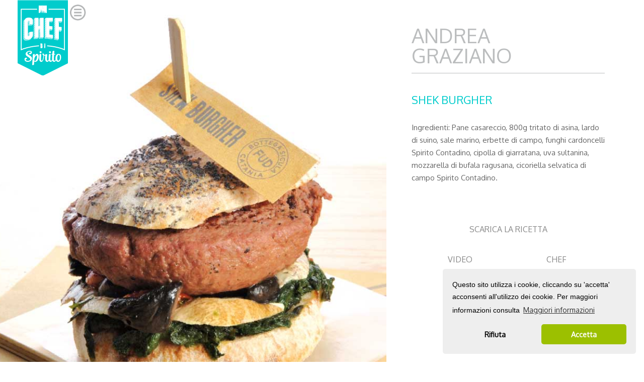

--- FILE ---
content_type: text/html; charset=UTF-8
request_url: https://www.chefdispirito.it/ricette.php?chef_alias=graziano-andrea
body_size: 9801
content:
<link href="/cds_css/ricetta.css" rel="stylesheet" type="text/css"></link>








<!DOCTYPE html PUBLIC "-//W3C//DTD XHTML 1.0 Transitional//EN" "http://www.w3.org/TR/xhtml1/DTD/xhtml1-transitional.dtd">
<html xmlns="http://www.w3.org/1999/xhtml">
<head>
<meta http-equiv="Content-Type" content="text/html; charset=utf-8" />
<title>chefdispirito.it - home</title>


<meta http-equiv="Content-Type" content="text/html; charset=utf-8" />

<meta name="viewport" content="width=device-width, user-scalable=no, 
initial-scale=1.0, minimum-scale=1.0, maximum-scale=1.0">

<meta http-equiv="X-UA-Compatible" content="IE=edge">


<!--[if lt IE ]>
	<script src="/media/jui/js/html5.js"></script>
	<![endif]-->          






<link href="/cds_css/index.css" rel="stylesheet" type="text/css"></link>
<link href="/cds_css/per-un-attivita-di-successo.css" rel="stylesheet" type="text/css"></link>
<link href="/cds_css/template.css" rel="stylesheet" type="text/css"></link>
<link href="/cds_moduli/cds_footer/cds_css-footer/cds_footer.css" rel="stylesheet" type="text/css"></link>
<link href="/cds_moduli/cds_logo/cds_logo.css" rel="stylesheet" type="text/css"></link>
<link href="/cds_moduli/cds_menu-header/cds_css-menu-header/menu-header.css" rel="stylesheet" type="text/css"></link>
<link href="/cds_moduli/cds_mostra-chef/css/mostra-anteprima-chef.css" rel="stylesheet" type="text/css"></link>
<link href="/cds_css/gli-chef.css" rel="stylesheet" type="text/css"></link>



<link href="/cds_css/cds-immagini-ricette/ardito-pierluca-immagini-ricette.css" rel="stylesheet" type="text/css"></link>





<script src="https://ajax.googleapis.com/ajax/libs/jquery/1.11.3/jquery.min.js" type="text/javascript"></script>
<script src="/cds_js/oggetti-lampeggianti.js" type="text/javascript"></script>
<script src="/cds_js/home-scroll.js" type="text/javascript"></script>
<script src="/cds_js/home-scroll.js" type="text/javascript"></script>
<script src="/cds_js/leggi-tutto-chef.js" type="text/javascript"></script>
<script src="/cds_js/apri-menu-header.js" type="text/javascript"></script>

<link href='https://fonts.googleapis.com/css?family=Oxygen' rel='stylesheet' type='text/css'>

<link rel="stylesheet" type="text/css" href="//cdnjs.cloudflare.com/ajax/libs/cookieconsent2/3.1.0/cookieconsent.min.css" />
<script src="//cdnjs.cloudflare.com/ajax/libs/cookieconsent2/3.1.0/cookieconsent.min.js"></script>
<script>

function enable_cookie() {		
	if (typeof someObject == 'undefined') 
		$.loadScript('https://codice.shinystat.com/cgi-bin/getcod.cgi?USER=chefdispirito', function(){
	});	
}
$.loadScript = function (url, callback) {
    $.ajax({
        url: url,
        dataType: 'script',
        success: callback,
        async: true
    });
}
function disable_cookie() {
	$('head').find('a').remove();
    var cookies = document.cookie.split(";");

    for (var i = 0; i < cookies.length; i++) {
        var cookie = cookies[i];
        var eqPos = cookie.indexOf("=");
        var name = eqPos > -1 ? cookie.substr(0, eqPos) : cookie;
        document.cookie = name + "=;expires=Thu, 01 Jan 1970 00:00:00 GMT";
    }	
}
window.addEventListener("load", function(){
window.cookieconsent.initialise({
  "palette": {
    "popup": {
      "background": "#EEE"
    },
    "button": {
      "background": "#9cc000",
      "text": "#ffffff"
    }
  },
  "theme": "classic",
  "position": "bottom-right",
  "type": "opt-in",
  "content": {
    "message": "Questo sito utilizza i cookie, cliccando su 'accetta' acconsenti all'utilizzo dei cookie. Per maggiori informazioni consulta \n",
    "deny": "Rifiuta",
    "allow": "Accetta",
    "link": "Maggiori informazioni",
    "href": "https://www.chefdispirito.it/cookie-policy.php"
  },onInitialise: function (status) {
  var type = this.options.type;
  var didConsent = this.hasConsented();
  if (type == 'opt-in' && didConsent) {
    // enable cookies	
	enable_cookie();
  }
  if (type == 'opt-out' && !didConsent) {
    // disable cookies
	disable_cookie();
  }
},onStatusChange: function(status, chosenBefore) {
  var type = this.options.type;
  var didConsent = this.hasConsented();
  if (type == 'opt-in' && didConsent) {
    // enable cookies
	enable_cookie();
  }
  if (type == 'opt-out' && !didConsent) {
    // disable cookies
	disable_cookie();
  }
},onRevokeChoice: function() {
  var type = this.options.type;
  if (type == 'opt-in') {
    // disable cookies
	disable_cookie();
  }
  if (type == 'opt-out') {
    // enable cookies
	enable_cookie();
  }
}
})
});
</script>

</head>


<body>

<div id="header">
<div id="logo">

<a href="https://www.chefdispirito.it/" rel="alternate">
<img src="/cds_immagini/CDS_aspetto_sito/logo.png" alt="" width="100%" />
</a>

</div><div id="apri-menu-header"><img src="/cds_immagini/icone/ico-menu-header.png" alt="" width="40"></div>

<div id="body-menu-chefs-header">
<div id="voce-menu-header"><a href="https://www.chefdispirito.it/">Home</a></div>
<div id="voce-menu-header"><a href="https://www.chefdispirito.it/gli-chef.php">Gli Chef</a></div>
<div id="voce-menu-header"><a href="https://www.chefdispirito.it/per-un-attivita-di-successo.php">Spirito Contadino per un'attività di successo</a></div>
</div></div>





<link href="/cds_css/cds-immagini-ricette/graziano-andrea-immagini-ricette.css" rel="stylesheet" type="text/css"></link>

<div id="contenitore-ricetta">
<div id="graziano-andrea-immagine-ricetta" style ="background-image: url(https://www.chefdispirito.it/cds_immagini/foto-ricette/graziano-andrea/graziano_shekburger.jpg)"
class="graziano_shekburger">  </div>


<div id="contenitore-laterale" class="sinistra">
<div id="contenitore-testi">

<div id="nome-chef-ricetta">andrea<br>graziano</div>
<div id="nome-ricetta">Shek Burgher</div>
<div id="testo-ricetta">Ingredienti: Pane casareccio, 800g tritato di asina, lardo di suino, sale marino, erbette di campo, funghi cardoncelli Spirito Contadino, cipolla di giarratana, uva sultanina, mozzarella di bufala ragusana, cicoriella selvatica di campo Spirito Contadino.</div>

<div id="contenitore-menu-sotto-testo">

<div id="scarica-ricetta">
<a href="/cds_pdf-ricette/graziano-andrea/graziano-SHEK_BURGHER.pdf" rel="alternate">SCARICA LA RICETTA</a>
</div>

<div id="menu-sotto-testo-ricetta">
<a href="https://www.chefdispirito.it/video-chef.php?chef_alias=graziano-andrea#" rel="alternate">VIDEO</a></div>

<div id="menu-sotto-testo-ricetta">
<a href="https://www.chefdispirito.it/chef.php?chef_alias=graziano-andrea#" rel="alternate">CHEF</a>
</div>

</div>

</div>
</div>
</div>


<div id="fascia-separatrice"></div>


<link href="/cds_css/cds-immagini-ricette/graziano-andrea-immagini-ricette.css" rel="stylesheet" type="text/css"></link>

<div id="contenitore-ricetta">
<div id="graziano-andrea-immagine-ricetta" style ="background-image: url(https://www.chefdispirito.it/cds_immagini/foto-ricette/graziano-andrea/graziano_uinter.jpg)"
class="graziano_uinter">  </div>


<div id="contenitore-laterale" class="sinistra">
<div id="contenitore-testi">

<div id="nome-chef-ricetta">andrea<br>graziano</div>
<div id="nome-ricetta">Uinter</div>
<div id="testo-ricetta">Ingredienti: Spicchi di carciofini Spirito Contadino, borragine Spirito Contadino, ricotta di capra, olive nere, datterino disidratato.</div>

<div id="contenitore-menu-sotto-testo">

<div id="scarica-ricetta">
<a href="/cds_pdf-ricette/graziano-andrea/graziano-UINTER.pdf" rel="alternate">SCARICA LA RICETTA</a>
</div>

<div id="menu-sotto-testo-ricetta">
<a href="https://www.chefdispirito.it/video-chef.php?chef_alias=graziano-andrea#" rel="alternate">VIDEO</a></div>

<div id="menu-sotto-testo-ricetta">
<a href="https://www.chefdispirito.it/chef.php?chef_alias=graziano-andrea#" rel="alternate">CHEF</a>
</div>

</div>

</div>
</div>
</div>


<div id="fascia-separatrice"></div>


<link href="/cds_css/cds-immagini-ricette/graziano-andrea-immagini-ricette.css" rel="stylesheet" type="text/css"></link>

<div id="contenitore-ricetta">
<div id="graziano-andrea-immagine-ricetta" style ="background-image: url(https://www.chefdispirito.it/cds_immagini/foto-ricette/graziano-andrea/graziano_focaccia.jpg)"
class="graziano_focaccia">  </div>


<div id="contenitore-laterale" class="sinistra">
<div id="contenitore-testi">

<div id="nome-chef-ricetta">andrea<br>graziano</div>
<div id="nome-ricetta">Focaccia</div>
<div id="testo-ricetta">Ingredienti: 200 g di acqua, 4 g di lievito fresco, 340 g di farina 00, 10 g di sale, olio di oliva, formaggio ragusano, friarielli di campo Spirito Contadino, mozzarella di bufala ragusana, olive nere, pomodorini confit.</div>

<div id="contenitore-menu-sotto-testo">

<div id="scarica-ricetta">
<a href="/cds_pdf-ricette/graziano-andrea/graziano-FOCACCIA.pdf" rel="alternate">SCARICA LA RICETTA</a>
</div>

<div id="menu-sotto-testo-ricetta">
<a href="https://www.chefdispirito.it/video-chef.php?chef_alias=graziano-andrea#" rel="alternate">VIDEO</a></div>

<div id="menu-sotto-testo-ricetta">
<a href="https://www.chefdispirito.it/chef.php?chef_alias=graziano-andrea#" rel="alternate">CHEF</a>
</div>

</div>

</div>
</div>
</div>


<div id="fascia-separatrice"></div>


<link href="/cds_css/cds-immagini-ricette/graziano-andrea-immagini-ricette.css" rel="stylesheet" type="text/css"></link>

<div id="contenitore-ricetta">
<div id="graziano-andrea-immagine-ricetta" style ="background-image: url(https://www.chefdispirito.it/cds_immagini/foto-ricette/graziano-andrea/graziano_pizzafritta.jpg)"
class="graziano_pizzafritta">  </div>


<div id="contenitore-laterale" class="sinistra">
<div id="contenitore-testi">

<div id="nome-chef-ricetta">andrea<br>graziano</div>
<div id="nome-ricetta">Pizza Fritta</div>
<div id="testo-ricetta">Ingredienti: Mozzarella a crudo, senape selvatica di campo Spirito Contadino, funghi cardoncelli Spirito Contadino, olive nere.</div>

<div id="contenitore-menu-sotto-testo">

<div id="scarica-ricetta">
<a href="/cds_pdf-ricette/graziano-andrea/graziano-PIZZA_FRITTA.pdf" rel="alternate">SCARICA LA RICETTA</a>
</div>

<div id="menu-sotto-testo-ricetta">
<a href="https://www.chefdispirito.it/video-chef.php?chef_alias=graziano-andrea#" rel="alternate">VIDEO</a></div>

<div id="menu-sotto-testo-ricetta">
<a href="https://www.chefdispirito.it/chef.php?chef_alias=graziano-andrea#" rel="alternate">CHEF</a>
</div>

</div>

</div>
</div>
</div>


<div id="fascia-separatrice"></div>


<link href="/cds_css/cds-immagini-ricette/graziano-andrea-immagini-ricette.css" rel="stylesheet" type="text/css"></link>

<div id="contenitore-ricetta">
<div id="graziano-andrea-immagine-ricetta" style ="background-image: url(https://www.chefdispirito.it/cds_immagini/foto-ricette/graziano-andrea/graziano_foodcrock.jpg)"
class="graziano_foodcrock">  </div>


<div id="contenitore-laterale" class="sinistra">
<div id="contenitore-testi">

<div id="nome-chef-ricetta">andrea<br>graziano</div>
<div id="nome-ricetta">Fud Crock</div>
<div id="testo-ricetta">Ingredienti: Patate, parmigiano reggiano, prosciutto cotto, senape selvatica di campo Spirito Contadino, provola dolce, sale e pepe q.b.</div>

<div id="contenitore-menu-sotto-testo">

<div id="scarica-ricetta">
<a href="/cds_pdf-ricette/graziano-andrea/graziano-FUD_CROCK.pdf" rel="alternate">SCARICA LA RICETTA</a>
</div>

<div id="menu-sotto-testo-ricetta">
<a href="https://www.chefdispirito.it/video-chef.php?chef_alias=graziano-andrea#" rel="alternate">VIDEO</a></div>

<div id="menu-sotto-testo-ricetta">
<a href="https://www.chefdispirito.it/chef.php?chef_alias=graziano-andrea#" rel="alternate">CHEF</a>
</div>

</div>

</div>
</div>
</div>


<div id="fascia-separatrice"></div>




<div id="fascia-separatrice"> </div>
<link href="/cds_moduli/cds_mostra-chef/css/mostra-anteprima-chef.css" rel="stylesheet" type="text/css"></link>


	<script type="text/javascript">$(document).ready(function(){    $("#miniatura-chef.torrente-pasquale").click (function(){    $("#menu-singolo-chef.torrente-pasquale").slideDown("fast");	  $("#pulsante-apri-slot-chef.torrente-pasquale").addClass("scompari");	  $("#pulsante-chiudi-slot-chef.torrente-pasquale").show();	  $("#miniatura-chef.torrente-pasquale").hide();    }); });$(document).ready(function(){    $("#ico-chiudi.torrente-pasquale").click(function(){        $("#menu-singolo-chef.torrente-pasquale").slideUp("fast");		$("#pulsante-apri-slot-chef.torrente-pasquale").removeClass("scompari");		$("#pulsante-chiudi-slot-chef.torrente-pasquale").hide();		$("#miniatura-chef.torrente-pasquale").show();    }); });</script>

<div id="slots-menu-chefs" class="torrente-pasquale">
<div id="menu-singolo-chef" class="torrente-pasquale">
<div id="nome-chef-slot" class="torrente">pasquale<br>torrente</div>



<div id="contenitore-voci-slot" class="torrente">

<div id="voci-slot-chef" class="torrente-pasquale">
<a href="/chef.php?chef_alias=torrente-pasquale#" rel="alternate">
<img id="icojpg" src="cds_immagini/icone/ico-chef.png" alt="" name="icojpg" />
</a>
</div>

<div id="voci-slot-chef" class="torrente-pasquale">
<a href="/ricette.php?chef_alias=torrente-pasquale#" rel="alternate">
<img id="icojpg" src="cds_immagini/icone/ico-ricetta.png" alt="" name="icojpg" />
</a>
</div>

<div id="voci-slot-chef" class="torrente-pasquale">
<a href="/video-chef.php?chef_alias=torrente-pasquale#" rel="alternate">
<img id="icojpg" src="cds_immagini/icone/ico-video.png" alt="" name="icojpg" />
</a>
</div>

<div id="ico-chiudi" class="torrente-pasquale">
<img id="icojpg" src="cds_immagini/icone/ico-chiudi.png" alt="" name="icojpg" />
</div>

</div>



</div>

<div id="miniatura-chef" class="torrente-pasquale">
<img id="img-miniatura-chef" src="cds_immagini/chef-menu-slots/torrente-pasquale-slot.jpg" alt="" width="" />
</div>



</div>





	<script type="text/javascript">$(document).ready(function(){    $("#miniatura-chef.ardito-pierluca").click (function(){    $("#menu-singolo-chef.ardito-pierluca").slideDown("fast");	  $("#pulsante-apri-slot-chef.ardito-pierluca").addClass("scompari");	  $("#pulsante-chiudi-slot-chef.ardito-pierluca").show();	  $("#miniatura-chef.ardito-pierluca").hide();    }); });$(document).ready(function(){    $("#ico-chiudi.ardito-pierluca").click(function(){        $("#menu-singolo-chef.ardito-pierluca").slideUp("fast");		$("#pulsante-apri-slot-chef.ardito-pierluca").removeClass("scompari");		$("#pulsante-chiudi-slot-chef.ardito-pierluca").hide();		$("#miniatura-chef.ardito-pierluca").show();    }); });</script>

<div id="slots-menu-chefs" class="ardito-pierluca">
<div id="menu-singolo-chef" class="ardito-pierluca">
<div id="nome-chef-slot" class="ardito">pierluca<br>ardito</div>



<div id="contenitore-voci-slot" class="ardito">

<div id="voci-slot-chef" class="ardito-pierluca">
<a href="/chef.php?chef_alias=ardito-pierluca#" rel="alternate">
<img id="icojpg" src="cds_immagini/icone/ico-chef.png" alt="" name="icojpg" />
</a>
</div>

<div id="voci-slot-chef" class="ardito-pierluca">
<a href="/ricette.php?chef_alias=ardito-pierluca#" rel="alternate">
<img id="icojpg" src="cds_immagini/icone/ico-ricetta.png" alt="" name="icojpg" />
</a>
</div>

<div id="voci-slot-chef" class="ardito-pierluca">
<a href="/video-chef.php?chef_alias=ardito-pierluca#" rel="alternate">
<img id="icojpg" src="cds_immagini/icone/ico-video.png" alt="" name="icojpg" />
</a>
</div>

<div id="ico-chiudi" class="ardito-pierluca">
<img id="icojpg" src="cds_immagini/icone/ico-chiudi.png" alt="" name="icojpg" />
</div>

</div>



</div>

<div id="miniatura-chef" class="ardito-pierluca">
<img id="img-miniatura-chef" src="cds_immagini/chef-menu-slots/ardito-pierluca-slot.jpg" alt="" width="" />
</div>



</div>





	<script type="text/javascript">$(document).ready(function(){    $("#miniatura-chef.barrale-paolo").click (function(){    $("#menu-singolo-chef.barrale-paolo").slideDown("fast");	  $("#pulsante-apri-slot-chef.barrale-paolo").addClass("scompari");	  $("#pulsante-chiudi-slot-chef.barrale-paolo").show();	  $("#miniatura-chef.barrale-paolo").hide();    }); });$(document).ready(function(){    $("#ico-chiudi.barrale-paolo").click(function(){        $("#menu-singolo-chef.barrale-paolo").slideUp("fast");		$("#pulsante-apri-slot-chef.barrale-paolo").removeClass("scompari");		$("#pulsante-chiudi-slot-chef.barrale-paolo").hide();		$("#miniatura-chef.barrale-paolo").show();    }); });</script>

<div id="slots-menu-chefs" class="barrale-paolo">
<div id="menu-singolo-chef" class="barrale-paolo">
<div id="nome-chef-slot" class="barrale">paolo<br>barrale</div>



<div id="contenitore-voci-slot" class="barrale">

<div id="voci-slot-chef" class="barrale-paolo">
<a href="/chef.php?chef_alias=barrale-paolo#" rel="alternate">
<img id="icojpg" src="cds_immagini/icone/ico-chef.png" alt="" name="icojpg" />
</a>
</div>

<div id="voci-slot-chef" class="barrale-paolo">
<a href="/ricette.php?chef_alias=barrale-paolo#" rel="alternate">
<img id="icojpg" src="cds_immagini/icone/ico-ricetta.png" alt="" name="icojpg" />
</a>
</div>

<div id="voci-slot-chef" class="barrale-paolo">
<a href="/video-chef.php?chef_alias=barrale-paolo#" rel="alternate">
<img id="icojpg" src="cds_immagini/icone/ico-video.png" alt="" name="icojpg" />
</a>
</div>

<div id="ico-chiudi" class="barrale-paolo">
<img id="icojpg" src="cds_immagini/icone/ico-chiudi.png" alt="" name="icojpg" />
</div>

</div>



</div>

<div id="miniatura-chef" class="barrale-paolo">
<img id="img-miniatura-chef" src="cds_immagini/chef-menu-slots/barrale-paolo-slot.jpg" alt="" width="" />
</div>



</div>





	<script type="text/javascript">$(document).ready(function(){    $("#miniatura-chef.dagostino-gianluca").click (function(){    $("#menu-singolo-chef.dagostino-gianluca").slideDown("fast");	  $("#pulsante-apri-slot-chef.dagostino-gianluca").addClass("scompari");	  $("#pulsante-chiudi-slot-chef.dagostino-gianluca").show();	  $("#miniatura-chef.dagostino-gianluca").hide();    }); });$(document).ready(function(){    $("#ico-chiudi.dagostino-gianluca").click(function(){        $("#menu-singolo-chef.dagostino-gianluca").slideUp("fast");		$("#pulsante-apri-slot-chef.dagostino-gianluca").removeClass("scompari");		$("#pulsante-chiudi-slot-chef.dagostino-gianluca").hide();		$("#miniatura-chef.dagostino-gianluca").show();    }); });</script>

<div id="slots-menu-chefs" class="dagostino-gianluca">
<div id="menu-singolo-chef" class="dagostino-gianluca">
<div id="nome-chef-slot" class="d'agostino">gianluca<br>d'agostino</div>



<div id="contenitore-voci-slot" class="d'agostino">

<div id="voci-slot-chef" class="dagostino-gianluca">
<a href="/chef.php?chef_alias=dagostino-gianluca#" rel="alternate">
<img id="icojpg" src="cds_immagini/icone/ico-chef.png" alt="" name="icojpg" />
</a>
</div>

<div id="voci-slot-chef" class="dagostino-gianluca">
<a href="/ricette.php?chef_alias=dagostino-gianluca#" rel="alternate">
<img id="icojpg" src="cds_immagini/icone/ico-ricetta.png" alt="" name="icojpg" />
</a>
</div>

<div id="voci-slot-chef" class="dagostino-gianluca">
<a href="/video-chef.php?chef_alias=dagostino-gianluca#" rel="alternate">
<img id="icojpg" src="cds_immagini/icone/ico-video.png" alt="" name="icojpg" />
</a>
</div>

<div id="ico-chiudi" class="dagostino-gianluca">
<img id="icojpg" src="cds_immagini/icone/ico-chiudi.png" alt="" name="icojpg" />
</div>

</div>



</div>

<div id="miniatura-chef" class="dagostino-gianluca">
<img id="img-miniatura-chef" src="cds_immagini/chef-menu-slots/dagostino-gianluca-slot.jpg" alt="" width="" />
</div>



</div>





	<script type="text/javascript">$(document).ready(function(){    $("#miniatura-chef.mascia-massimiliano").click (function(){    $("#menu-singolo-chef.mascia-massimiliano").slideDown("fast");	  $("#pulsante-apri-slot-chef.mascia-massimiliano").addClass("scompari");	  $("#pulsante-chiudi-slot-chef.mascia-massimiliano").show();	  $("#miniatura-chef.mascia-massimiliano").hide();    }); });$(document).ready(function(){    $("#ico-chiudi.mascia-massimiliano").click(function(){        $("#menu-singolo-chef.mascia-massimiliano").slideUp("fast");		$("#pulsante-apri-slot-chef.mascia-massimiliano").removeClass("scompari");		$("#pulsante-chiudi-slot-chef.mascia-massimiliano").hide();		$("#miniatura-chef.mascia-massimiliano").show();    }); });</script>

<div id="slots-menu-chefs" class="mascia-massimiliano">
<div id="menu-singolo-chef" class="mascia-massimiliano">
<div id="nome-chef-slot" class="mascia">massimiliano<br>mascia</div>



<div id="contenitore-voci-slot" class="mascia">

<div id="voci-slot-chef" class="mascia-massimiliano">
<a href="/chef.php?chef_alias=mascia-massimiliano#" rel="alternate">
<img id="icojpg" src="cds_immagini/icone/ico-chef.png" alt="" name="icojpg" />
</a>
</div>

<div id="voci-slot-chef" class="mascia-massimiliano">
<a href="/ricette.php?chef_alias=mascia-massimiliano#" rel="alternate">
<img id="icojpg" src="cds_immagini/icone/ico-ricetta.png" alt="" name="icojpg" />
</a>
</div>

<div id="voci-slot-chef" class="mascia-massimiliano">
<a href="/video-chef.php?chef_alias=mascia-massimiliano#" rel="alternate">
<img id="icojpg" src="cds_immagini/icone/ico-video.png" alt="" name="icojpg" />
</a>
</div>

<div id="ico-chiudi" class="mascia-massimiliano">
<img id="icojpg" src="cds_immagini/icone/ico-chiudi.png" alt="" name="icojpg" />
</div>

</div>



</div>

<div id="miniatura-chef" class="mascia-massimiliano">
<img id="img-miniatura-chef" src="cds_immagini/chef-menu-slots/mascia-massimiliano-slot.jpg" alt="" width="" />
</div>



</div>





	<script type="text/javascript">$(document).ready(function(){    $("#miniatura-chef.vescera-leonardo").click (function(){    $("#menu-singolo-chef.vescera-leonardo").slideDown("fast");	  $("#pulsante-apri-slot-chef.vescera-leonardo").addClass("scompari");	  $("#pulsante-chiudi-slot-chef.vescera-leonardo").show();	  $("#miniatura-chef.vescera-leonardo").hide();    }); });$(document).ready(function(){    $("#ico-chiudi.vescera-leonardo").click(function(){        $("#menu-singolo-chef.vescera-leonardo").slideUp("fast");		$("#pulsante-apri-slot-chef.vescera-leonardo").removeClass("scompari");		$("#pulsante-chiudi-slot-chef.vescera-leonardo").hide();		$("#miniatura-chef.vescera-leonardo").show();    }); });</script>

<div id="slots-menu-chefs" class="vescera-leonardo">
<div id="menu-singolo-chef" class="vescera-leonardo">
<div id="nome-chef-slot" class="vescera">leonardo<br>vescera</div>



<div id="contenitore-voci-slot" class="vescera">

<div id="voci-slot-chef" class="vescera-leonardo">
<a href="/chef.php?chef_alias=vescera-leonardo#" rel="alternate">
<img id="icojpg" src="cds_immagini/icone/ico-chef.png" alt="" name="icojpg" />
</a>
</div>

<div id="voci-slot-chef" class="vescera-leonardo">
<a href="/ricette.php?chef_alias=vescera-leonardo#" rel="alternate">
<img id="icojpg" src="cds_immagini/icone/ico-ricetta.png" alt="" name="icojpg" />
</a>
</div>

<div id="voci-slot-chef" class="vescera-leonardo">
<a href="/video-chef.php?chef_alias=vescera-leonardo#" rel="alternate">
<img id="icojpg" src="cds_immagini/icone/ico-video.png" alt="" name="icojpg" />
</a>
</div>

<div id="ico-chiudi" class="vescera-leonardo">
<img id="icojpg" src="cds_immagini/icone/ico-chiudi.png" alt="" name="icojpg" />
</div>

</div>



</div>

<div id="miniatura-chef" class="vescera-leonardo">
<img id="img-miniatura-chef" src="cds_immagini/chef-menu-slots/vescera-leonardo-slot.jpg" alt="" width="" />
</div>



</div>





	<script type="text/javascript">$(document).ready(function(){    $("#miniatura-chef.pisaniello-antonio").click (function(){    $("#menu-singolo-chef.pisaniello-antonio").slideDown("fast");	  $("#pulsante-apri-slot-chef.pisaniello-antonio").addClass("scompari");	  $("#pulsante-chiudi-slot-chef.pisaniello-antonio").show();	  $("#miniatura-chef.pisaniello-antonio").hide();    }); });$(document).ready(function(){    $("#ico-chiudi.pisaniello-antonio").click(function(){        $("#menu-singolo-chef.pisaniello-antonio").slideUp("fast");		$("#pulsante-apri-slot-chef.pisaniello-antonio").removeClass("scompari");		$("#pulsante-chiudi-slot-chef.pisaniello-antonio").hide();		$("#miniatura-chef.pisaniello-antonio").show();    }); });</script>

<div id="slots-menu-chefs" class="pisaniello-antonio">
<div id="menu-singolo-chef" class="pisaniello-antonio">
<div id="nome-chef-slot" class="pisaniello">antonio<br>pisaniello</div>



<div id="contenitore-voci-slot" class="pisaniello">

<div id="voci-slot-chef" class="pisaniello-antonio">
<a href="/chef.php?chef_alias=pisaniello-antonio#" rel="alternate">
<img id="icojpg" src="cds_immagini/icone/ico-chef.png" alt="" name="icojpg" />
</a>
</div>

<div id="voci-slot-chef" class="pisaniello-antonio">
<a href="/ricette.php?chef_alias=pisaniello-antonio#" rel="alternate">
<img id="icojpg" src="cds_immagini/icone/ico-ricetta.png" alt="" name="icojpg" />
</a>
</div>

<div id="voci-slot-chef" class="pisaniello-antonio">
<a href="/video-chef.php?chef_alias=pisaniello-antonio#" rel="alternate">
<img id="icojpg" src="cds_immagini/icone/ico-video.png" alt="" name="icojpg" />
</a>
</div>

<div id="ico-chiudi" class="pisaniello-antonio">
<img id="icojpg" src="cds_immagini/icone/ico-chiudi.png" alt="" name="icojpg" />
</div>

</div>



</div>

<div id="miniatura-chef" class="pisaniello-antonio">
<img id="img-miniatura-chef" src="cds_immagini/chef-menu-slots/pisaniello-antonio-slot.jpg" alt="" width="" />
</div>



</div>





	<script type="text/javascript">$(document).ready(function(){    $("#miniatura-chef.salerno-giancarlo").click (function(){    $("#menu-singolo-chef.salerno-giancarlo").slideDown("fast");	  $("#pulsante-apri-slot-chef.salerno-giancarlo").addClass("scompari");	  $("#pulsante-chiudi-slot-chef.salerno-giancarlo").show();	  $("#miniatura-chef.salerno-giancarlo").hide();    }); });$(document).ready(function(){    $("#ico-chiudi.salerno-giancarlo").click(function(){        $("#menu-singolo-chef.salerno-giancarlo").slideUp("fast");		$("#pulsante-apri-slot-chef.salerno-giancarlo").removeClass("scompari");		$("#pulsante-chiudi-slot-chef.salerno-giancarlo").hide();		$("#miniatura-chef.salerno-giancarlo").show();    }); });</script>

<div id="slots-menu-chefs" class="salerno-giancarlo">
<div id="menu-singolo-chef" class="salerno-giancarlo">
<div id="nome-chef-slot" class="salerno">giancarlo<br>salerno</div>



<div id="contenitore-voci-slot" class="salerno">

<div id="voci-slot-chef" class="salerno-giancarlo">
<a href="/chef.php?chef_alias=salerno-giancarlo#" rel="alternate">
<img id="icojpg" src="cds_immagini/icone/ico-chef.png" alt="" name="icojpg" />
</a>
</div>

<div id="voci-slot-chef" class="salerno-giancarlo">
<a href="/ricette.php?chef_alias=salerno-giancarlo#" rel="alternate">
<img id="icojpg" src="cds_immagini/icone/ico-ricetta.png" alt="" name="icojpg" />
</a>
</div>

<div id="voci-slot-chef" class="salerno-giancarlo">
<a href="/video-chef.php?chef_alias=salerno-giancarlo#" rel="alternate">
<img id="icojpg" src="cds_immagini/icone/ico-video.png" alt="" name="icojpg" />
</a>
</div>

<div id="ico-chiudi" class="salerno-giancarlo">
<img id="icojpg" src="cds_immagini/icone/ico-chiudi.png" alt="" name="icojpg" />
</div>

</div>



</div>

<div id="miniatura-chef" class="salerno-giancarlo">
<img id="img-miniatura-chef" src="cds_immagini/chef-menu-slots/salerno-giancarlo-slot.jpg" alt="" width="" />
</div>



</div>





	<script type="text/javascript">$(document).ready(function(){    $("#miniatura-chef.guerrini-marco").click (function(){    $("#menu-singolo-chef.guerrini-marco").slideDown("fast");	  $("#pulsante-apri-slot-chef.guerrini-marco").addClass("scompari");	  $("#pulsante-chiudi-slot-chef.guerrini-marco").show();	  $("#miniatura-chef.guerrini-marco").hide();    }); });$(document).ready(function(){    $("#ico-chiudi.guerrini-marco").click(function(){        $("#menu-singolo-chef.guerrini-marco").slideUp("fast");		$("#pulsante-apri-slot-chef.guerrini-marco").removeClass("scompari");		$("#pulsante-chiudi-slot-chef.guerrini-marco").hide();		$("#miniatura-chef.guerrini-marco").show();    }); });</script>

<div id="slots-menu-chefs" class="guerrini-marco">
<div id="menu-singolo-chef" class="guerrini-marco">
<div id="nome-chef-slot" class="guerrini">marco<br>guerrini</div>



<div id="contenitore-voci-slot" class="guerrini">

<div id="voci-slot-chef" class="guerrini-marco">
<a href="/chef.php?chef_alias=guerrini-marco#" rel="alternate">
<img id="icojpg" src="cds_immagini/icone/ico-chef.png" alt="" name="icojpg" />
</a>
</div>

<div id="voci-slot-chef" class="guerrini-marco">
<a href="/ricette.php?chef_alias=guerrini-marco#" rel="alternate">
<img id="icojpg" src="cds_immagini/icone/ico-ricetta.png" alt="" name="icojpg" />
</a>
</div>

<div id="voci-slot-chef" class="guerrini-marco">
<a href="/video-chef.php?chef_alias=guerrini-marco#" rel="alternate">
<img id="icojpg" src="cds_immagini/icone/ico-video.png" alt="" name="icojpg" />
</a>
</div>

<div id="ico-chiudi" class="guerrini-marco">
<img id="icojpg" src="cds_immagini/icone/ico-chiudi.png" alt="" name="icojpg" />
</div>

</div>



</div>

<div id="miniatura-chef" class="guerrini-marco">
<img id="img-miniatura-chef" src="cds_immagini/chef-menu-slots/guerrini-marco-slot.jpg" alt="" width="" />
</div>



</div>





	<script type="text/javascript">$(document).ready(function(){    $("#miniatura-chef.graziano-andrea").click (function(){    $("#menu-singolo-chef.graziano-andrea").slideDown("fast");	  $("#pulsante-apri-slot-chef.graziano-andrea").addClass("scompari");	  $("#pulsante-chiudi-slot-chef.graziano-andrea").show();	  $("#miniatura-chef.graziano-andrea").hide();    }); });$(document).ready(function(){    $("#ico-chiudi.graziano-andrea").click(function(){        $("#menu-singolo-chef.graziano-andrea").slideUp("fast");		$("#pulsante-apri-slot-chef.graziano-andrea").removeClass("scompari");		$("#pulsante-chiudi-slot-chef.graziano-andrea").hide();		$("#miniatura-chef.graziano-andrea").show();    }); });</script>

<div id="slots-menu-chefs" class="graziano-andrea">
<div id="menu-singolo-chef" class="graziano-andrea">
<div id="nome-chef-slot" class="graziano">andrea<br>graziano</div>



<div id="contenitore-voci-slot" class="graziano">

<div id="voci-slot-chef" class="graziano-andrea">
<a href="/chef.php?chef_alias=graziano-andrea#" rel="alternate">
<img id="icojpg" src="cds_immagini/icone/ico-chef.png" alt="" name="icojpg" />
</a>
</div>

<div id="voci-slot-chef" class="graziano-andrea">
<a href="/ricette.php?chef_alias=graziano-andrea#" rel="alternate">
<img id="icojpg" src="cds_immagini/icone/ico-ricetta.png" alt="" name="icojpg" />
</a>
</div>

<div id="voci-slot-chef" class="graziano-andrea">
<a href="/video-chef.php?chef_alias=graziano-andrea#" rel="alternate">
<img id="icojpg" src="cds_immagini/icone/ico-video.png" alt="" name="icojpg" />
</a>
</div>

<div id="ico-chiudi" class="graziano-andrea">
<img id="icojpg" src="cds_immagini/icone/ico-chiudi.png" alt="" name="icojpg" />
</div>

</div>



</div>

<div id="miniatura-chef" class="graziano-andrea">
<img id="img-miniatura-chef" src="cds_immagini/chef-menu-slots/graziano-andrea-slot.jpg" alt="" width="" />
</div>



</div>





	<script type="text/javascript">$(document).ready(function(){    $("#miniatura-chef.salbaroli-matteo").click (function(){    $("#menu-singolo-chef.salbaroli-matteo").slideDown("fast");	  $("#pulsante-apri-slot-chef.salbaroli-matteo").addClass("scompari");	  $("#pulsante-chiudi-slot-chef.salbaroli-matteo").show();	  $("#miniatura-chef.salbaroli-matteo").hide();    }); });$(document).ready(function(){    $("#ico-chiudi.salbaroli-matteo").click(function(){        $("#menu-singolo-chef.salbaroli-matteo").slideUp("fast");		$("#pulsante-apri-slot-chef.salbaroli-matteo").removeClass("scompari");		$("#pulsante-chiudi-slot-chef.salbaroli-matteo").hide();		$("#miniatura-chef.salbaroli-matteo").show();    }); });</script>

<div id="slots-menu-chefs" class="salbaroli-matteo">
<div id="menu-singolo-chef" class="salbaroli-matteo">
<div id="nome-chef-slot" class="salbaroli">matteo<br>salbaroli</div>



<div id="contenitore-voci-slot" class="salbaroli">

<div id="voci-slot-chef" class="salbaroli-matteo">
<a href="/chef.php?chef_alias=salbaroli-matteo#" rel="alternate">
<img id="icojpg" src="cds_immagini/icone/ico-chef.png" alt="" name="icojpg" />
</a>
</div>

<div id="voci-slot-chef" class="salbaroli-matteo">
<a href="/ricette.php?chef_alias=salbaroli-matteo#" rel="alternate">
<img id="icojpg" src="cds_immagini/icone/ico-ricetta.png" alt="" name="icojpg" />
</a>
</div>

<div id="voci-slot-chef" class="salbaroli-matteo">
<a href="/video-chef.php?chef_alias=salbaroli-matteo#" rel="alternate">
<img id="icojpg" src="cds_immagini/icone/ico-video.png" alt="" name="icojpg" />
</a>
</div>

<div id="ico-chiudi" class="salbaroli-matteo">
<img id="icojpg" src="cds_immagini/icone/ico-chiudi.png" alt="" name="icojpg" />
</div>

</div>



</div>

<div id="miniatura-chef" class="salbaroli-matteo">
<img id="img-miniatura-chef" src="cds_immagini/chef-menu-slots/salbaroli-matteo-slot.jpg" alt="" width="" />
</div>



</div>





	<script type="text/javascript">$(document).ready(function(){    $("#miniatura-chef.borroni-mattia").click (function(){    $("#menu-singolo-chef.borroni-mattia").slideDown("fast");	  $("#pulsante-apri-slot-chef.borroni-mattia").addClass("scompari");	  $("#pulsante-chiudi-slot-chef.borroni-mattia").show();	  $("#miniatura-chef.borroni-mattia").hide();    }); });$(document).ready(function(){    $("#ico-chiudi.borroni-mattia").click(function(){        $("#menu-singolo-chef.borroni-mattia").slideUp("fast");		$("#pulsante-apri-slot-chef.borroni-mattia").removeClass("scompari");		$("#pulsante-chiudi-slot-chef.borroni-mattia").hide();		$("#miniatura-chef.borroni-mattia").show();    }); });</script>

<div id="slots-menu-chefs" class="borroni-mattia">
<div id="menu-singolo-chef" class="borroni-mattia">
<div id="nome-chef-slot" class="borroni">mattia<br>borroni</div>



<div id="contenitore-voci-slot" class="borroni">

<div id="voci-slot-chef" class="borroni-mattia">
<a href="/chef.php?chef_alias=borroni-mattia#" rel="alternate">
<img id="icojpg" src="cds_immagini/icone/ico-chef.png" alt="" name="icojpg" />
</a>
</div>

<div id="voci-slot-chef" class="borroni-mattia">
<a href="/ricette.php?chef_alias=borroni-mattia#" rel="alternate">
<img id="icojpg" src="cds_immagini/icone/ico-ricetta.png" alt="" name="icojpg" />
</a>
</div>

<div id="voci-slot-chef" class="borroni-mattia">
<a href="/video-chef.php?chef_alias=borroni-mattia#" rel="alternate">
<img id="icojpg" src="cds_immagini/icone/ico-video.png" alt="" name="icojpg" />
</a>
</div>

<div id="ico-chiudi" class="borroni-mattia">
<img id="icojpg" src="cds_immagini/icone/ico-chiudi.png" alt="" name="icojpg" />
</div>

</div>



</div>

<div id="miniatura-chef" class="borroni-mattia">
<img id="img-miniatura-chef" src="cds_immagini/chef-menu-slots/borroni-mattia-slot.jpg" alt="" width="" />
</div>



</div>





	<script type="text/javascript">$(document).ready(function(){    $("#miniatura-chef.cicorella-maria").click (function(){    $("#menu-singolo-chef.cicorella-maria").slideDown("fast");	  $("#pulsante-apri-slot-chef.cicorella-maria").addClass("scompari");	  $("#pulsante-chiudi-slot-chef.cicorella-maria").show();	  $("#miniatura-chef.cicorella-maria").hide();    }); });$(document).ready(function(){    $("#ico-chiudi.cicorella-maria").click(function(){        $("#menu-singolo-chef.cicorella-maria").slideUp("fast");		$("#pulsante-apri-slot-chef.cicorella-maria").removeClass("scompari");		$("#pulsante-chiudi-slot-chef.cicorella-maria").hide();		$("#miniatura-chef.cicorella-maria").show();    }); });</script>

<div id="slots-menu-chefs" class="cicorella-maria">
<div id="menu-singolo-chef" class="cicorella-maria">
<div id="nome-chef-slot" class="cicorella">maria<br>cicorella</div>



<div id="contenitore-voci-slot" class="cicorella">

<div id="voci-slot-chef" class="cicorella-maria">
<a href="/chef.php?chef_alias=cicorella-maria#" rel="alternate">
<img id="icojpg" src="cds_immagini/icone/ico-chef.png" alt="" name="icojpg" />
</a>
</div>

<div id="voci-slot-chef" class="cicorella-maria">
<a href="/ricette.php?chef_alias=cicorella-maria#" rel="alternate">
<img id="icojpg" src="cds_immagini/icone/ico-ricetta.png" alt="" name="icojpg" />
</a>
</div>

<div id="voci-slot-chef" class="cicorella-maria">
<a href="/video-chef.php?chef_alias=cicorella-maria#" rel="alternate">
<img id="icojpg" src="cds_immagini/icone/ico-video.png" alt="" name="icojpg" />
</a>
</div>

<div id="ico-chiudi" class="cicorella-maria">
<img id="icojpg" src="cds_immagini/icone/ico-chiudi.png" alt="" name="icojpg" />
</div>

</div>



</div>

<div id="miniatura-chef" class="cicorella-maria">
<img id="img-miniatura-chef" src="cds_immagini/chef-menu-slots/cicorella-maria-slot.jpg" alt="" width="" />
</div>



</div>





	<script type="text/javascript">$(document).ready(function(){    $("#miniatura-chef.mangano-gege").click (function(){    $("#menu-singolo-chef.mangano-gege").slideDown("fast");	  $("#pulsante-apri-slot-chef.mangano-gege").addClass("scompari");	  $("#pulsante-chiudi-slot-chef.mangano-gege").show();	  $("#miniatura-chef.mangano-gege").hide();    }); });$(document).ready(function(){    $("#ico-chiudi.mangano-gege").click(function(){        $("#menu-singolo-chef.mangano-gege").slideUp("fast");		$("#pulsante-apri-slot-chef.mangano-gege").removeClass("scompari");		$("#pulsante-chiudi-slot-chef.mangano-gege").hide();		$("#miniatura-chef.mangano-gege").show();    }); });</script>

<div id="slots-menu-chefs" class="mangano-gege">
<div id="menu-singolo-chef" class="mangano-gege">
<div id="nome-chef-slot" class="mangano">gegè<br>mangano</div>



<div id="contenitore-voci-slot" class="mangano">

<div id="voci-slot-chef" class="mangano-gege">
<a href="/chef.php?chef_alias=mangano-gege#" rel="alternate">
<img id="icojpg" src="cds_immagini/icone/ico-chef.png" alt="" name="icojpg" />
</a>
</div>

<div id="voci-slot-chef" class="mangano-gege">
<a href="/ricette.php?chef_alias=mangano-gege#" rel="alternate">
<img id="icojpg" src="cds_immagini/icone/ico-ricetta.png" alt="" name="icojpg" />
</a>
</div>

<div id="voci-slot-chef" class="mangano-gege">
<a href="/video-chef.php?chef_alias=mangano-gege#" rel="alternate">
<img id="icojpg" src="cds_immagini/icone/ico-video.png" alt="" name="icojpg" />
</a>
</div>

<div id="ico-chiudi" class="mangano-gege">
<img id="icojpg" src="cds_immagini/icone/ico-chiudi.png" alt="" name="icojpg" />
</div>

</div>



</div>

<div id="miniatura-chef" class="mangano-gege">
<img id="img-miniatura-chef" src="cds_immagini/chef-menu-slots/mangano-gege-slot.jpg" alt="" width="" />
</div>



</div>





	<script type="text/javascript">$(document).ready(function(){    $("#miniatura-chef.pisani-negrini").click (function(){    $("#menu-singolo-chef.pisani-negrini").slideDown("fast");	  $("#pulsante-apri-slot-chef.pisani-negrini").addClass("scompari");	  $("#pulsante-chiudi-slot-chef.pisani-negrini").show();	  $("#miniatura-chef.pisani-negrini").hide();    }); });$(document).ready(function(){    $("#ico-chiudi.pisani-negrini").click(function(){        $("#menu-singolo-chef.pisani-negrini").slideUp("fast");		$("#pulsante-apri-slot-chef.pisani-negrini").removeClass("scompari");		$("#pulsante-chiudi-slot-chef.pisani-negrini").hide();		$("#miniatura-chef.pisani-negrini").show();    }); });</script>

<div id="slots-menu-chefs" class="pisani-negrini">
<div id="menu-singolo-chef" class="pisani-negrini">
<div id="nome-chef-slot" class="alessandro negrini">fabio pisani<br>alessandro negrini</div>



<div id="contenitore-voci-slot" class="alessandro negrini">

<div id="voci-slot-chef" class="pisani-negrini">
<a href="/chef.php?chef_alias=pisani-negrini#" rel="alternate">
<img id="icojpg" src="cds_immagini/icone/ico-chef.png" alt="" name="icojpg" />
</a>
</div>

<div id="voci-slot-chef" class="pisani-negrini">
<a href="/ricette.php?chef_alias=pisani-negrini#" rel="alternate">
<img id="icojpg" src="cds_immagini/icone/ico-ricetta.png" alt="" name="icojpg" />
</a>
</div>

<div id="voci-slot-chef" class="pisani-negrini">
<a href="/video-chef.php?chef_alias=pisani-negrini#" rel="alternate">
<img id="icojpg" src="cds_immagini/icone/ico-video.png" alt="" name="icojpg" />
</a>
</div>

<div id="ico-chiudi" class="pisani-negrini">
<img id="icojpg" src="cds_immagini/icone/ico-chiudi.png" alt="" name="icojpg" />
</div>

</div>



</div>

<div id="miniatura-chef" class="pisani-negrini">
<img id="img-miniatura-chef" src="cds_immagini/chef-menu-slots/pisani-negrini-slot.jpg" alt="" width="" />
</div>



</div>





	<script type="text/javascript">$(document).ready(function(){    $("#miniatura-chef.mandara-giovanni").click (function(){    $("#menu-singolo-chef.mandara-giovanni").slideDown("fast");	  $("#pulsante-apri-slot-chef.mandara-giovanni").addClass("scompari");	  $("#pulsante-chiudi-slot-chef.mandara-giovanni").show();	  $("#miniatura-chef.mandara-giovanni").hide();    }); });$(document).ready(function(){    $("#ico-chiudi.mandara-giovanni").click(function(){        $("#menu-singolo-chef.mandara-giovanni").slideUp("fast");		$("#pulsante-apri-slot-chef.mandara-giovanni").removeClass("scompari");		$("#pulsante-chiudi-slot-chef.mandara-giovanni").hide();		$("#miniatura-chef.mandara-giovanni").show();    }); });</script>

<div id="slots-menu-chefs" class="mandara-giovanni">
<div id="menu-singolo-chef" class="mandara-giovanni">
<div id="nome-chef-slot" class="mandara">giovanni<br>mandara</div>



<div id="contenitore-voci-slot" class="mandara">

<div id="voci-slot-chef" class="mandara-giovanni">
<a href="/chef.php?chef_alias=mandara-giovanni#" rel="alternate">
<img id="icojpg" src="cds_immagini/icone/ico-chef.png" alt="" name="icojpg" />
</a>
</div>

<div id="voci-slot-chef" class="mandara-giovanni">
<a href="/ricette.php?chef_alias=mandara-giovanni#" rel="alternate">
<img id="icojpg" src="cds_immagini/icone/ico-ricetta.png" alt="" name="icojpg" />
</a>
</div>

<div id="voci-slot-chef" class="mandara-giovanni">
<a href="/video-chef.php?chef_alias=mandara-giovanni#" rel="alternate">
<img id="icojpg" src="cds_immagini/icone/ico-video.png" alt="" name="icojpg" />
</a>
</div>

<div id="ico-chiudi" class="mandara-giovanni">
<img id="icojpg" src="cds_immagini/icone/ico-chiudi.png" alt="" name="icojpg" />
</div>

</div>



</div>

<div id="miniatura-chef" class="mandara-giovanni">
<img id="img-miniatura-chef" src="cds_immagini/chef-menu-slots/mandara-giovanni-slot.jpg" alt="" width="" />
</div>



</div>





	<script type="text/javascript">$(document).ready(function(){    $("#miniatura-chef.lobasso-felice").click (function(){    $("#menu-singolo-chef.lobasso-felice").slideDown("fast");	  $("#pulsante-apri-slot-chef.lobasso-felice").addClass("scompari");	  $("#pulsante-chiudi-slot-chef.lobasso-felice").show();	  $("#miniatura-chef.lobasso-felice").hide();    }); });$(document).ready(function(){    $("#ico-chiudi.lobasso-felice").click(function(){        $("#menu-singolo-chef.lobasso-felice").slideUp("fast");		$("#pulsante-apri-slot-chef.lobasso-felice").removeClass("scompari");		$("#pulsante-chiudi-slot-chef.lobasso-felice").hide();		$("#miniatura-chef.lobasso-felice").show();    }); });</script>

<div id="slots-menu-chefs" class="lobasso-felice">
<div id="menu-singolo-chef" class="lobasso-felice">
<div id="nome-chef-slot" class="lo basso">felice<br>lo basso</div>



<div id="contenitore-voci-slot" class="lo basso">

<div id="voci-slot-chef" class="lobasso-felice">
<a href="/chef.php?chef_alias=lobasso-felice#" rel="alternate">
<img id="icojpg" src="cds_immagini/icone/ico-chef.png" alt="" name="icojpg" />
</a>
</div>

<div id="voci-slot-chef" class="lobasso-felice">
<a href="/ricette.php?chef_alias=lobasso-felice#" rel="alternate">
<img id="icojpg" src="cds_immagini/icone/ico-ricetta.png" alt="" name="icojpg" />
</a>
</div>

<div id="voci-slot-chef" class="lobasso-felice">
<a href="/video-chef.php?chef_alias=lobasso-felice#" rel="alternate">
<img id="icojpg" src="cds_immagini/icone/ico-video.png" alt="" name="icojpg" />
</a>
</div>

<div id="ico-chiudi" class="lobasso-felice">
<img id="icojpg" src="cds_immagini/icone/ico-chiudi.png" alt="" name="icojpg" />
</div>

</div>



</div>

<div id="miniatura-chef" class="lobasso-felice">
<img id="img-miniatura-chef" src="cds_immagini/chef-menu-slots/lobasso-felice-slot.jpg" alt="" width="" />
</div>



</div>





	<script type="text/javascript">$(document).ready(function(){    $("#miniatura-chef.urso-maurizio").click (function(){    $("#menu-singolo-chef.urso-maurizio").slideDown("fast");	  $("#pulsante-apri-slot-chef.urso-maurizio").addClass("scompari");	  $("#pulsante-chiudi-slot-chef.urso-maurizio").show();	  $("#miniatura-chef.urso-maurizio").hide();    }); });$(document).ready(function(){    $("#ico-chiudi.urso-maurizio").click(function(){        $("#menu-singolo-chef.urso-maurizio").slideUp("fast");		$("#pulsante-apri-slot-chef.urso-maurizio").removeClass("scompari");		$("#pulsante-chiudi-slot-chef.urso-maurizio").hide();		$("#miniatura-chef.urso-maurizio").show();    }); });</script>

<div id="slots-menu-chefs" class="urso-maurizio">
<div id="menu-singolo-chef" class="urso-maurizio">
<div id="nome-chef-slot" class="urso">maurizio<br>urso</div>



<div id="contenitore-voci-slot" class="urso">

<div id="voci-slot-chef" class="urso-maurizio">
<a href="/chef.php?chef_alias=urso-maurizio#" rel="alternate">
<img id="icojpg" src="cds_immagini/icone/ico-chef.png" alt="" name="icojpg" />
</a>
</div>

<div id="voci-slot-chef" class="urso-maurizio">
<a href="/ricette.php?chef_alias=urso-maurizio#" rel="alternate">
<img id="icojpg" src="cds_immagini/icone/ico-ricetta.png" alt="" name="icojpg" />
</a>
</div>

<div id="voci-slot-chef" class="urso-maurizio">
<a href="/video-chef.php?chef_alias=urso-maurizio#" rel="alternate">
<img id="icojpg" src="cds_immagini/icone/ico-video.png" alt="" name="icojpg" />
</a>
</div>

<div id="ico-chiudi" class="urso-maurizio">
<img id="icojpg" src="cds_immagini/icone/ico-chiudi.png" alt="" name="icojpg" />
</div>

</div>



</div>

<div id="miniatura-chef" class="urso-maurizio">
<img id="img-miniatura-chef" src="cds_immagini/chef-menu-slots/urso-maurizio-slot.jpg" alt="" width="" />
</div>



</div>





	<script type="text/javascript">$(document).ready(function(){    $("#miniatura-chef.sgarra-felice").click (function(){    $("#menu-singolo-chef.sgarra-felice").slideDown("fast");	  $("#pulsante-apri-slot-chef.sgarra-felice").addClass("scompari");	  $("#pulsante-chiudi-slot-chef.sgarra-felice").show();	  $("#miniatura-chef.sgarra-felice").hide();    }); });$(document).ready(function(){    $("#ico-chiudi.sgarra-felice").click(function(){        $("#menu-singolo-chef.sgarra-felice").slideUp("fast");		$("#pulsante-apri-slot-chef.sgarra-felice").removeClass("scompari");		$("#pulsante-chiudi-slot-chef.sgarra-felice").hide();		$("#miniatura-chef.sgarra-felice").show();    }); });</script>

<div id="slots-menu-chefs" class="sgarra-felice">
<div id="menu-singolo-chef" class="sgarra-felice">
<div id="nome-chef-slot" class="sgarra">felice<br>sgarra</div>



<div id="contenitore-voci-slot" class="sgarra">

<div id="voci-slot-chef" class="sgarra-felice">
<a href="/chef.php?chef_alias=sgarra-felice#" rel="alternate">
<img id="icojpg" src="cds_immagini/icone/ico-chef.png" alt="" name="icojpg" />
</a>
</div>

<div id="voci-slot-chef" class="sgarra-felice">
<a href="/ricette.php?chef_alias=sgarra-felice#" rel="alternate">
<img id="icojpg" src="cds_immagini/icone/ico-ricetta.png" alt="" name="icojpg" />
</a>
</div>

<div id="voci-slot-chef" class="sgarra-felice">
<a href="/video-chef.php?chef_alias=sgarra-felice#" rel="alternate">
<img id="icojpg" src="cds_immagini/icone/ico-video.png" alt="" name="icojpg" />
</a>
</div>

<div id="ico-chiudi" class="sgarra-felice">
<img id="icojpg" src="cds_immagini/icone/ico-chiudi.png" alt="" name="icojpg" />
</div>

</div>



</div>

<div id="miniatura-chef" class="sgarra-felice">
<img id="img-miniatura-chef" src="cds_immagini/chef-menu-slots/sgarra-felice-slot.jpg" alt="" width="" />
</div>



</div>





	<script type="text/javascript">$(document).ready(function(){    $("#miniatura-chef.zito-pietro").click (function(){    $("#menu-singolo-chef.zito-pietro").slideDown("fast");	  $("#pulsante-apri-slot-chef.zito-pietro").addClass("scompari");	  $("#pulsante-chiudi-slot-chef.zito-pietro").show();	  $("#miniatura-chef.zito-pietro").hide();    }); });$(document).ready(function(){    $("#ico-chiudi.zito-pietro").click(function(){        $("#menu-singolo-chef.zito-pietro").slideUp("fast");		$("#pulsante-apri-slot-chef.zito-pietro").removeClass("scompari");		$("#pulsante-chiudi-slot-chef.zito-pietro").hide();		$("#miniatura-chef.zito-pietro").show();    }); });</script>

<div id="slots-menu-chefs" class="zito-pietro">
<div id="menu-singolo-chef" class="zito-pietro">
<div id="nome-chef-slot" class="zito">pietro<br>zito</div>



<div id="contenitore-voci-slot" class="zito">

<div id="voci-slot-chef" class="zito-pietro">
<a href="/chef.php?chef_alias=zito-pietro#" rel="alternate">
<img id="icojpg" src="cds_immagini/icone/ico-chef.png" alt="" name="icojpg" />
</a>
</div>

<div id="voci-slot-chef" class="zito-pietro">
<a href="/ricette.php?chef_alias=zito-pietro#" rel="alternate">
<img id="icojpg" src="cds_immagini/icone/ico-ricetta.png" alt="" name="icojpg" />
</a>
</div>

<div id="voci-slot-chef" class="zito-pietro">
<a href="/video-chef.php?chef_alias=zito-pietro#" rel="alternate">
<img id="icojpg" src="cds_immagini/icone/ico-video.png" alt="" name="icojpg" />
</a>
</div>

<div id="ico-chiudi" class="zito-pietro">
<img id="icojpg" src="cds_immagini/icone/ico-chiudi.png" alt="" name="icojpg" />
</div>

</div>



</div>

<div id="miniatura-chef" class="zito-pietro">
<img id="img-miniatura-chef" src="cds_immagini/chef-menu-slots/zito-pietro-slot.jpg" alt="" width="" />
</div>



</div>





	<script type="text/javascript">$(document).ready(function(){    $("#miniatura-chef.dinunno-antonio").click (function(){    $("#menu-singolo-chef.dinunno-antonio").slideDown("fast");	  $("#pulsante-apri-slot-chef.dinunno-antonio").addClass("scompari");	  $("#pulsante-chiudi-slot-chef.dinunno-antonio").show();	  $("#miniatura-chef.dinunno-antonio").hide();    }); });$(document).ready(function(){    $("#ico-chiudi.dinunno-antonio").click(function(){        $("#menu-singolo-chef.dinunno-antonio").slideUp("fast");		$("#pulsante-apri-slot-chef.dinunno-antonio").removeClass("scompari");		$("#pulsante-chiudi-slot-chef.dinunno-antonio").hide();		$("#miniatura-chef.dinunno-antonio").show();    }); });</script>

<div id="slots-menu-chefs" class="dinunno-antonio">
<div id="menu-singolo-chef" class="dinunno-antonio">
<div id="nome-chef-slot" class="di nunno">antonio<br>di nunno</div>



<div id="contenitore-voci-slot" class="di nunno">

<div id="voci-slot-chef" class="dinunno-antonio">
<a href="/chef.php?chef_alias=dinunno-antonio#" rel="alternate">
<img id="icojpg" src="cds_immagini/icone/ico-chef.png" alt="" name="icojpg" />
</a>
</div>

<div id="voci-slot-chef" class="dinunno-antonio">
<a href="/ricette.php?chef_alias=dinunno-antonio#" rel="alternate">
<img id="icojpg" src="cds_immagini/icone/ico-ricetta.png" alt="" name="icojpg" />
</a>
</div>

<div id="voci-slot-chef" class="dinunno-antonio">
<a href="/video-chef.php?chef_alias=dinunno-antonio#" rel="alternate">
<img id="icojpg" src="cds_immagini/icone/ico-video.png" alt="" name="icojpg" />
</a>
</div>

<div id="ico-chiudi" class="dinunno-antonio">
<img id="icojpg" src="cds_immagini/icone/ico-chiudi.png" alt="" name="icojpg" />
</div>

</div>



</div>

<div id="miniatura-chef" class="dinunno-antonio">
<img id="img-miniatura-chef" src="cds_immagini/chef-menu-slots/dinunno-antonio-slot.jpg" alt="" width="" />
</div>



</div>





	<script type="text/javascript">$(document).ready(function(){    $("#miniatura-chef.corelli-igles").click (function(){    $("#menu-singolo-chef.corelli-igles").slideDown("fast");	  $("#pulsante-apri-slot-chef.corelli-igles").addClass("scompari");	  $("#pulsante-chiudi-slot-chef.corelli-igles").show();	  $("#miniatura-chef.corelli-igles").hide();    }); });$(document).ready(function(){    $("#ico-chiudi.corelli-igles").click(function(){        $("#menu-singolo-chef.corelli-igles").slideUp("fast");		$("#pulsante-apri-slot-chef.corelli-igles").removeClass("scompari");		$("#pulsante-chiudi-slot-chef.corelli-igles").hide();		$("#miniatura-chef.corelli-igles").show();    }); });</script>

<div id="slots-menu-chefs" class="corelli-igles">
<div id="menu-singolo-chef" class="corelli-igles">
<div id="nome-chef-slot" class="corelli">igles<br>corelli</div>



<div id="contenitore-voci-slot" class="corelli">

<div id="voci-slot-chef" class="corelli-igles">
<a href="/chef.php?chef_alias=corelli-igles#" rel="alternate">
<img id="icojpg" src="cds_immagini/icone/ico-chef.png" alt="" name="icojpg" />
</a>
</div>

<div id="voci-slot-chef" class="corelli-igles">
<a href="/ricette.php?chef_alias=corelli-igles#" rel="alternate">
<img id="icojpg" src="cds_immagini/icone/ico-ricetta.png" alt="" name="icojpg" />
</a>
</div>

<div id="voci-slot-chef" class="corelli-igles">
<a href="/video-chef.php?chef_alias=corelli-igles#" rel="alternate">
<img id="icojpg" src="cds_immagini/icone/ico-video.png" alt="" name="icojpg" />
</a>
</div>

<div id="ico-chiudi" class="corelli-igles">
<img id="icojpg" src="cds_immagini/icone/ico-chiudi.png" alt="" name="icojpg" />
</div>

</div>



</div>

<div id="miniatura-chef" class="corelli-igles">
<img id="img-miniatura-chef" src="cds_immagini/chef-menu-slots/corelli-igles-slot.jpg" alt="" width="" />
</div>



</div>





	<script type="text/javascript">$(document).ready(function(){    $("#miniatura-chef.cilenti-domenico").click (function(){    $("#menu-singolo-chef.cilenti-domenico").slideDown("fast");	  $("#pulsante-apri-slot-chef.cilenti-domenico").addClass("scompari");	  $("#pulsante-chiudi-slot-chef.cilenti-domenico").show();	  $("#miniatura-chef.cilenti-domenico").hide();    }); });$(document).ready(function(){    $("#ico-chiudi.cilenti-domenico").click(function(){        $("#menu-singolo-chef.cilenti-domenico").slideUp("fast");		$("#pulsante-apri-slot-chef.cilenti-domenico").removeClass("scompari");		$("#pulsante-chiudi-slot-chef.cilenti-domenico").hide();		$("#miniatura-chef.cilenti-domenico").show();    }); });</script>

<div id="slots-menu-chefs" class="cilenti-domenico">
<div id="menu-singolo-chef" class="cilenti-domenico">
<div id="nome-chef-slot" class="cilenti">domenico<br>cilenti</div>



<div id="contenitore-voci-slot" class="cilenti">

<div id="voci-slot-chef" class="cilenti-domenico">
<a href="/chef.php?chef_alias=cilenti-domenico#" rel="alternate">
<img id="icojpg" src="cds_immagini/icone/ico-chef.png" alt="" name="icojpg" />
</a>
</div>

<div id="voci-slot-chef" class="cilenti-domenico">
<a href="/ricette.php?chef_alias=cilenti-domenico#" rel="alternate">
<img id="icojpg" src="cds_immagini/icone/ico-ricetta.png" alt="" name="icojpg" />
</a>
</div>

<div id="voci-slot-chef" class="cilenti-domenico">
<a href="/video-chef.php?chef_alias=cilenti-domenico#" rel="alternate">
<img id="icojpg" src="cds_immagini/icone/ico-video.png" alt="" name="icojpg" />
</a>
</div>

<div id="ico-chiudi" class="cilenti-domenico">
<img id="icojpg" src="cds_immagini/icone/ico-chiudi.png" alt="" name="icojpg" />
</div>

</div>



</div>

<div id="miniatura-chef" class="cilenti-domenico">
<img id="img-miniatura-chef" src="cds_immagini/chef-menu-slots/cilenti-domenico-slot.jpg" alt="" width="" />
</div>



</div>





	<script type="text/javascript">$(document).ready(function(){    $("#miniatura-chef.tommolini-emanuela").click (function(){    $("#menu-singolo-chef.tommolini-emanuela").slideDown("fast");	  $("#pulsante-apri-slot-chef.tommolini-emanuela").addClass("scompari");	  $("#pulsante-chiudi-slot-chef.tommolini-emanuela").show();	  $("#miniatura-chef.tommolini-emanuela").hide();    }); });$(document).ready(function(){    $("#ico-chiudi.tommolini-emanuela").click(function(){        $("#menu-singolo-chef.tommolini-emanuela").slideUp("fast");		$("#pulsante-apri-slot-chef.tommolini-emanuela").removeClass("scompari");		$("#pulsante-chiudi-slot-chef.tommolini-emanuela").hide();		$("#miniatura-chef.tommolini-emanuela").show();    }); });</script>

<div id="slots-menu-chefs" class="tommolini-emanuela">
<div id="menu-singolo-chef" class="tommolini-emanuela">
<div id="nome-chef-slot" class="tommolini">emanuela<br>tommolini</div>



<div id="contenitore-voci-slot" class="tommolini">

<div id="voci-slot-chef" class="tommolini-emanuela">
<a href="/chef.php?chef_alias=tommolini-emanuela#" rel="alternate">
<img id="icojpg" src="cds_immagini/icone/ico-chef.png" alt="" name="icojpg" />
</a>
</div>

<div id="voci-slot-chef" class="tommolini-emanuela">
<a href="/ricette.php?chef_alias=tommolini-emanuela#" rel="alternate">
<img id="icojpg" src="cds_immagini/icone/ico-ricetta.png" alt="" name="icojpg" />
</a>
</div>

<div id="voci-slot-chef" class="tommolini-emanuela">
<a href="/video-chef.php?chef_alias=tommolini-emanuela#" rel="alternate">
<img id="icojpg" src="cds_immagini/icone/ico-video.png" alt="" name="icojpg" />
</a>
</div>

<div id="ico-chiudi" class="tommolini-emanuela">
<img id="icojpg" src="cds_immagini/icone/ico-chiudi.png" alt="" name="icojpg" />
</div>

</div>



</div>

<div id="miniatura-chef" class="tommolini-emanuela">
<img id="img-miniatura-chef" src="cds_immagini/chef-menu-slots/tommolini-emanuela-slot.jpg" alt="" width="" />
</div>



</div>





	<script type="text/javascript">$(document).ready(function(){    $("#miniatura-chef.biscotti-nazario").click (function(){    $("#menu-singolo-chef.biscotti-nazario").slideDown("fast");	  $("#pulsante-apri-slot-chef.biscotti-nazario").addClass("scompari");	  $("#pulsante-chiudi-slot-chef.biscotti-nazario").show();	  $("#miniatura-chef.biscotti-nazario").hide();    }); });$(document).ready(function(){    $("#ico-chiudi.biscotti-nazario").click(function(){        $("#menu-singolo-chef.biscotti-nazario").slideUp("fast");		$("#pulsante-apri-slot-chef.biscotti-nazario").removeClass("scompari");		$("#pulsante-chiudi-slot-chef.biscotti-nazario").hide();		$("#miniatura-chef.biscotti-nazario").show();    }); });</script>

<div id="slots-menu-chefs" class="biscotti-nazario">
<div id="menu-singolo-chef" class="biscotti-nazario">
<div id="nome-chef-slot" class="biscotti">nazario<br>biscotti</div>



<div id="contenitore-voci-slot" class="biscotti">

<div id="voci-slot-chef" class="biscotti-nazario">
<a href="/chef.php?chef_alias=biscotti-nazario#" rel="alternate">
<img id="icojpg" src="cds_immagini/icone/ico-chef.png" alt="" name="icojpg" />
</a>
</div>

<div id="voci-slot-chef" class="biscotti-nazario">
<a href="/ricette.php?chef_alias=biscotti-nazario#" rel="alternate">
<img id="icojpg" src="cds_immagini/icone/ico-ricetta.png" alt="" name="icojpg" />
</a>
</div>

<div id="voci-slot-chef" class="biscotti-nazario">
<a href="/video-chef.php?chef_alias=biscotti-nazario#" rel="alternate">
<img id="icojpg" src="cds_immagini/icone/ico-video.png" alt="" name="icojpg" />
</a>
</div>

<div id="ico-chiudi" class="biscotti-nazario">
<img id="icojpg" src="cds_immagini/icone/ico-chiudi.png" alt="" name="icojpg" />
</div>

</div>



</div>

<div id="miniatura-chef" class="biscotti-nazario">
<img id="img-miniatura-chef" src="cds_immagini/chef-menu-slots/biscotti-nazario-slot.jpg" alt="" width="" />
</div>



</div>





	<script type="text/javascript">$(document).ready(function(){    $("#miniatura-chef.dottori-edi").click (function(){    $("#menu-singolo-chef.dottori-edi").slideDown("fast");	  $("#pulsante-apri-slot-chef.dottori-edi").addClass("scompari");	  $("#pulsante-chiudi-slot-chef.dottori-edi").show();	  $("#miniatura-chef.dottori-edi").hide();    }); });$(document).ready(function(){    $("#ico-chiudi.dottori-edi").click(function(){        $("#menu-singolo-chef.dottori-edi").slideUp("fast");		$("#pulsante-apri-slot-chef.dottori-edi").removeClass("scompari");		$("#pulsante-chiudi-slot-chef.dottori-edi").hide();		$("#miniatura-chef.dottori-edi").show();    }); });</script>

<div id="slots-menu-chefs" class="dottori-edi">
<div id="menu-singolo-chef" class="dottori-edi">
<div id="nome-chef-slot" class="dottori">edi<br>dottori</div>



<div id="contenitore-voci-slot" class="dottori">

<div id="voci-slot-chef" class="dottori-edi">
<a href="/chef.php?chef_alias=dottori-edi#" rel="alternate">
<img id="icojpg" src="cds_immagini/icone/ico-chef.png" alt="" name="icojpg" />
</a>
</div>

<div id="voci-slot-chef" class="dottori-edi">
<a href="/ricette.php?chef_alias=dottori-edi#" rel="alternate">
<img id="icojpg" src="cds_immagini/icone/ico-ricetta.png" alt="" name="icojpg" />
</a>
</div>

<div id="voci-slot-chef" class="dottori-edi">
<a href="/video-chef.php?chef_alias=dottori-edi#" rel="alternate">
<img id="icojpg" src="cds_immagini/icone/ico-video.png" alt="" name="icojpg" />
</a>
</div>

<div id="ico-chiudi" class="dottori-edi">
<img id="icojpg" src="cds_immagini/icone/ico-chiudi.png" alt="" name="icojpg" />
</div>

</div>



</div>

<div id="miniatura-chef" class="dottori-edi">
<img id="img-miniatura-chef" src="cds_immagini/chef-menu-slots/dottori-edi-slot.jpg" alt="" width="" />
</div>



</div>





	<script type="text/javascript">$(document).ready(function(){    $("#miniatura-chef.casa-giancarlo").click (function(){    $("#menu-singolo-chef.casa-giancarlo").slideDown("fast");	  $("#pulsante-apri-slot-chef.casa-giancarlo").addClass("scompari");	  $("#pulsante-chiudi-slot-chef.casa-giancarlo").show();	  $("#miniatura-chef.casa-giancarlo").hide();    }); });$(document).ready(function(){    $("#ico-chiudi.casa-giancarlo").click(function(){        $("#menu-singolo-chef.casa-giancarlo").slideUp("fast");		$("#pulsante-apri-slot-chef.casa-giancarlo").removeClass("scompari");		$("#pulsante-chiudi-slot-chef.casa-giancarlo").hide();		$("#miniatura-chef.casa-giancarlo").show();    }); });</script>

<div id="slots-menu-chefs" class="casa-giancarlo">
<div id="menu-singolo-chef" class="casa-giancarlo">
<div id="nome-chef-slot" class="casa">giancarlo<br>casa</div>



<div id="contenitore-voci-slot" class="casa">

<div id="voci-slot-chef" class="casa-giancarlo">
<a href="/chef.php?chef_alias=casa-giancarlo#" rel="alternate">
<img id="icojpg" src="cds_immagini/icone/ico-chef.png" alt="" name="icojpg" />
</a>
</div>

<div id="voci-slot-chef" class="casa-giancarlo">
<a href="/ricette.php?chef_alias=casa-giancarlo#" rel="alternate">
<img id="icojpg" src="cds_immagini/icone/ico-ricetta.png" alt="" name="icojpg" />
</a>
</div>

<div id="voci-slot-chef" class="casa-giancarlo">
<a href="/video-chef.php?chef_alias=casa-giancarlo#" rel="alternate">
<img id="icojpg" src="cds_immagini/icone/ico-video.png" alt="" name="icojpg" />
</a>
</div>

<div id="ico-chiudi" class="casa-giancarlo">
<img id="icojpg" src="cds_immagini/icone/ico-chiudi.png" alt="" name="icojpg" />
</div>

</div>



</div>

<div id="miniatura-chef" class="casa-giancarlo">
<img id="img-miniatura-chef" src="cds_immagini/chef-menu-slots/casa-giancarlo-slot.jpg" alt="" width="" />
</div>



</div>





	<script type="text/javascript">$(document).ready(function(){    $("#miniatura-chef.vallini-emanuele").click (function(){    $("#menu-singolo-chef.vallini-emanuele").slideDown("fast");	  $("#pulsante-apri-slot-chef.vallini-emanuele").addClass("scompari");	  $("#pulsante-chiudi-slot-chef.vallini-emanuele").show();	  $("#miniatura-chef.vallini-emanuele").hide();    }); });$(document).ready(function(){    $("#ico-chiudi.vallini-emanuele").click(function(){        $("#menu-singolo-chef.vallini-emanuele").slideUp("fast");		$("#pulsante-apri-slot-chef.vallini-emanuele").removeClass("scompari");		$("#pulsante-chiudi-slot-chef.vallini-emanuele").hide();		$("#miniatura-chef.vallini-emanuele").show();    }); });</script>

<div id="slots-menu-chefs" class="vallini-emanuele">
<div id="menu-singolo-chef" class="vallini-emanuele">
<div id="nome-chef-slot" class="vallini">emanuele<br>vallini</div>



<div id="contenitore-voci-slot" class="vallini">

<div id="voci-slot-chef" class="vallini-emanuele">
<a href="/chef.php?chef_alias=vallini-emanuele#" rel="alternate">
<img id="icojpg" src="cds_immagini/icone/ico-chef.png" alt="" name="icojpg" />
</a>
</div>

<div id="voci-slot-chef" class="vallini-emanuele">
<a href="/ricette.php?chef_alias=vallini-emanuele#" rel="alternate">
<img id="icojpg" src="cds_immagini/icone/ico-ricetta.png" alt="" name="icojpg" />
</a>
</div>

<div id="voci-slot-chef" class="vallini-emanuele">
<a href="/video-chef.php?chef_alias=vallini-emanuele#" rel="alternate">
<img id="icojpg" src="cds_immagini/icone/ico-video.png" alt="" name="icojpg" />
</a>
</div>

<div id="ico-chiudi" class="vallini-emanuele">
<img id="icojpg" src="cds_immagini/icone/ico-chiudi.png" alt="" name="icojpg" />
</div>

</div>



</div>

<div id="miniatura-chef" class="vallini-emanuele">
<img id="img-miniatura-chef" src="cds_immagini/chef-menu-slots/vallini-emanuele-slot.jpg" alt="" width="" />
</div>



</div>





	<script type="text/javascript">$(document).ready(function(){    $("#miniatura-chef.mauri-michele").click (function(){    $("#menu-singolo-chef.mauri-michele").slideDown("fast");	  $("#pulsante-apri-slot-chef.mauri-michele").addClass("scompari");	  $("#pulsante-chiudi-slot-chef.mauri-michele").show();	  $("#miniatura-chef.mauri-michele").hide();    }); });$(document).ready(function(){    $("#ico-chiudi.mauri-michele").click(function(){        $("#menu-singolo-chef.mauri-michele").slideUp("fast");		$("#pulsante-apri-slot-chef.mauri-michele").removeClass("scompari");		$("#pulsante-chiudi-slot-chef.mauri-michele").hide();		$("#miniatura-chef.mauri-michele").show();    }); });</script>

<div id="slots-menu-chefs" class="mauri-michele">
<div id="menu-singolo-chef" class="mauri-michele">
<div id="nome-chef-slot" class="mauri">michele<br>mauri</div>



<div id="contenitore-voci-slot" class="mauri">

<div id="voci-slot-chef" class="mauri-michele">
<a href="/chef.php?chef_alias=mauri-michele#" rel="alternate">
<img id="icojpg" src="cds_immagini/icone/ico-chef.png" alt="" name="icojpg" />
</a>
</div>

<div id="voci-slot-chef" class="mauri-michele">
<a href="/ricette.php?chef_alias=mauri-michele#" rel="alternate">
<img id="icojpg" src="cds_immagini/icone/ico-ricetta.png" alt="" name="icojpg" />
</a>
</div>

<div id="voci-slot-chef" class="mauri-michele">
<a href="/video-chef.php?chef_alias=mauri-michele#" rel="alternate">
<img id="icojpg" src="cds_immagini/icone/ico-video.png" alt="" name="icojpg" />
</a>
</div>

<div id="ico-chiudi" class="mauri-michele">
<img id="icojpg" src="cds_immagini/icone/ico-chiudi.png" alt="" name="icojpg" />
</div>

</div>



</div>

<div id="miniatura-chef" class="mauri-michele">
<img id="img-miniatura-chef" src="cds_immagini/chef-menu-slots/mauri-michele-slot.jpg" alt="" width="" />
</div>



</div>





	<script type="text/javascript">$(document).ready(function(){    $("#miniatura-chef.crucinio-enza").click (function(){    $("#menu-singolo-chef.crucinio-enza").slideDown("fast");	  $("#pulsante-apri-slot-chef.crucinio-enza").addClass("scompari");	  $("#pulsante-chiudi-slot-chef.crucinio-enza").show();	  $("#miniatura-chef.crucinio-enza").hide();    }); });$(document).ready(function(){    $("#ico-chiudi.crucinio-enza").click(function(){        $("#menu-singolo-chef.crucinio-enza").slideUp("fast");		$("#pulsante-apri-slot-chef.crucinio-enza").removeClass("scompari");		$("#pulsante-chiudi-slot-chef.crucinio-enza").hide();		$("#miniatura-chef.crucinio-enza").show();    }); });</script>

<div id="slots-menu-chefs" class="crucinio-enza">
<div id="menu-singolo-chef" class="crucinio-enza">
<div id="nome-chef-slot" class="crucinio">enza<br>crucinio</div>



<div id="contenitore-voci-slot" class="crucinio">

<div id="voci-slot-chef" class="crucinio-enza">
<a href="/chef.php?chef_alias=crucinio-enza#" rel="alternate">
<img id="icojpg" src="cds_immagini/icone/ico-chef.png" alt="" name="icojpg" />
</a>
</div>

<div id="voci-slot-chef" class="crucinio-enza">
<a href="/ricette.php?chef_alias=crucinio-enza#" rel="alternate">
<img id="icojpg" src="cds_immagini/icone/ico-ricetta.png" alt="" name="icojpg" />
</a>
</div>

<div id="voci-slot-chef" class="crucinio-enza">
<a href="/video-chef.php?chef_alias=crucinio-enza#" rel="alternate">
<img id="icojpg" src="cds_immagini/icone/ico-video.png" alt="" name="icojpg" />
</a>
</div>

<div id="ico-chiudi" class="crucinio-enza">
<img id="icojpg" src="cds_immagini/icone/ico-chiudi.png" alt="" name="icojpg" />
</div>

</div>



</div>

<div id="miniatura-chef" class="crucinio-enza">
<img id="img-miniatura-chef" src="cds_immagini/chef-menu-slots/crucinio-enza-slot.jpg" alt="" width="" />
</div>



</div>





	<script type="text/javascript">$(document).ready(function(){    $("#miniatura-chef.danise-antonio").click (function(){    $("#menu-singolo-chef.danise-antonio").slideDown("fast");	  $("#pulsante-apri-slot-chef.danise-antonio").addClass("scompari");	  $("#pulsante-chiudi-slot-chef.danise-antonio").show();	  $("#miniatura-chef.danise-antonio").hide();    }); });$(document).ready(function(){    $("#ico-chiudi.danise-antonio").click(function(){        $("#menu-singolo-chef.danise-antonio").slideUp("fast");		$("#pulsante-apri-slot-chef.danise-antonio").removeClass("scompari");		$("#pulsante-chiudi-slot-chef.danise-antonio").hide();		$("#miniatura-chef.danise-antonio").show();    }); });</script>

<div id="slots-menu-chefs" class="danise-antonio">
<div id="menu-singolo-chef" class="danise-antonio">
<div id="nome-chef-slot" class="danise">antonio<br>danise</div>



<div id="contenitore-voci-slot" class="danise">

<div id="voci-slot-chef" class="danise-antonio">
<a href="/chef.php?chef_alias=danise-antonio#" rel="alternate">
<img id="icojpg" src="cds_immagini/icone/ico-chef.png" alt="" name="icojpg" />
</a>
</div>

<div id="voci-slot-chef" class="danise-antonio">
<a href="/ricette.php?chef_alias=danise-antonio#" rel="alternate">
<img id="icojpg" src="cds_immagini/icone/ico-ricetta.png" alt="" name="icojpg" />
</a>
</div>

<div id="voci-slot-chef" class="danise-antonio">
<a href="/video-chef.php?chef_alias=danise-antonio#" rel="alternate">
<img id="icojpg" src="cds_immagini/icone/ico-video.png" alt="" name="icojpg" />
</a>
</div>

<div id="ico-chiudi" class="danise-antonio">
<img id="icojpg" src="cds_immagini/icone/ico-chiudi.png" alt="" name="icojpg" />
</div>

</div>



</div>

<div id="miniatura-chef" class="danise-antonio">
<img id="img-miniatura-chef" src="cds_immagini/chef-menu-slots/danise-antonio-slot.jpg" alt="" width="" />
</div>



</div>





	<script type="text/javascript">$(document).ready(function(){    $("#miniatura-chef.ricchebono-ivano").click (function(){    $("#menu-singolo-chef.ricchebono-ivano").slideDown("fast");	  $("#pulsante-apri-slot-chef.ricchebono-ivano").addClass("scompari");	  $("#pulsante-chiudi-slot-chef.ricchebono-ivano").show();	  $("#miniatura-chef.ricchebono-ivano").hide();    }); });$(document).ready(function(){    $("#ico-chiudi.ricchebono-ivano").click(function(){        $("#menu-singolo-chef.ricchebono-ivano").slideUp("fast");		$("#pulsante-apri-slot-chef.ricchebono-ivano").removeClass("scompari");		$("#pulsante-chiudi-slot-chef.ricchebono-ivano").hide();		$("#miniatura-chef.ricchebono-ivano").show();    }); });</script>

<div id="slots-menu-chefs" class="ricchebono-ivano">
<div id="menu-singolo-chef" class="ricchebono-ivano">
<div id="nome-chef-slot" class="ricchebono">ivano<br>ricchebono</div>



<div id="contenitore-voci-slot" class="ricchebono">

<div id="voci-slot-chef" class="ricchebono-ivano">
<a href="/chef.php?chef_alias=ricchebono-ivano#" rel="alternate">
<img id="icojpg" src="cds_immagini/icone/ico-chef.png" alt="" name="icojpg" />
</a>
</div>

<div id="voci-slot-chef" class="ricchebono-ivano">
<a href="/ricette.php?chef_alias=ricchebono-ivano#" rel="alternate">
<img id="icojpg" src="cds_immagini/icone/ico-ricetta.png" alt="" name="icojpg" />
</a>
</div>

<div id="voci-slot-chef" class="ricchebono-ivano">
<a href="/video-chef.php?chef_alias=ricchebono-ivano#" rel="alternate">
<img id="icojpg" src="cds_immagini/icone/ico-video.png" alt="" name="icojpg" />
</a>
</div>

<div id="ico-chiudi" class="ricchebono-ivano">
<img id="icojpg" src="cds_immagini/icone/ico-chiudi.png" alt="" name="icojpg" />
</div>

</div>



</div>

<div id="miniatura-chef" class="ricchebono-ivano">
<img id="img-miniatura-chef" src="cds_immagini/chef-menu-slots/ricchebono-ivano-slot.jpg" alt="" width="" />
</div>



</div>





	<script type="text/javascript">$(document).ready(function(){    $("#miniatura-chef.nardella-luigi").click (function(){    $("#menu-singolo-chef.nardella-luigi").slideDown("fast");	  $("#pulsante-apri-slot-chef.nardella-luigi").addClass("scompari");	  $("#pulsante-chiudi-slot-chef.nardella-luigi").show();	  $("#miniatura-chef.nardella-luigi").hide();    }); });$(document).ready(function(){    $("#ico-chiudi.nardella-luigi").click(function(){        $("#menu-singolo-chef.nardella-luigi").slideUp("fast");		$("#pulsante-apri-slot-chef.nardella-luigi").removeClass("scompari");		$("#pulsante-chiudi-slot-chef.nardella-luigi").hide();		$("#miniatura-chef.nardella-luigi").show();    }); });</script>

<div id="slots-menu-chefs" class="nardella-luigi">
<div id="menu-singolo-chef" class="nardella-luigi">
<div id="nome-chef-slot" class="nardella">luigi<br>nardella</div>



<div id="contenitore-voci-slot" class="nardella">

<div id="voci-slot-chef" class="nardella-luigi">
<a href="/chef.php?chef_alias=nardella-luigi#" rel="alternate">
<img id="icojpg" src="cds_immagini/icone/ico-chef.png" alt="" name="icojpg" />
</a>
</div>

<div id="voci-slot-chef" class="nardella-luigi">
<a href="/ricette.php?chef_alias=nardella-luigi#" rel="alternate">
<img id="icojpg" src="cds_immagini/icone/ico-ricetta.png" alt="" name="icojpg" />
</a>
</div>

<div id="voci-slot-chef" class="nardella-luigi">
<a href="/video-chef.php?chef_alias=nardella-luigi#" rel="alternate">
<img id="icojpg" src="cds_immagini/icone/ico-video.png" alt="" name="icojpg" />
</a>
</div>

<div id="ico-chiudi" class="nardella-luigi">
<img id="icojpg" src="cds_immagini/icone/ico-chiudi.png" alt="" name="icojpg" />
</div>

</div>



</div>

<div id="miniatura-chef" class="nardella-luigi">
<img id="img-miniatura-chef" src="cds_immagini/chef-menu-slots/nardella-luigi-slot.jpg" alt="" width="" />
</div>



</div>





	<script type="text/javascript">$(document).ready(function(){    $("#miniatura-chef.digennaro-stefano").click (function(){    $("#menu-singolo-chef.digennaro-stefano").slideDown("fast");	  $("#pulsante-apri-slot-chef.digennaro-stefano").addClass("scompari");	  $("#pulsante-chiudi-slot-chef.digennaro-stefano").show();	  $("#miniatura-chef.digennaro-stefano").hide();    }); });$(document).ready(function(){    $("#ico-chiudi.digennaro-stefano").click(function(){        $("#menu-singolo-chef.digennaro-stefano").slideUp("fast");		$("#pulsante-apri-slot-chef.digennaro-stefano").removeClass("scompari");		$("#pulsante-chiudi-slot-chef.digennaro-stefano").hide();		$("#miniatura-chef.digennaro-stefano").show();    }); });</script>

<div id="slots-menu-chefs" class="digennaro-stefano">
<div id="menu-singolo-chef" class="digennaro-stefano">
<div id="nome-chef-slot" class="di gennaro">stefano<br>di gennaro</div>



<div id="contenitore-voci-slot" class="di gennaro">

<div id="voci-slot-chef" class="digennaro-stefano">
<a href="/chef.php?chef_alias=digennaro-stefano#" rel="alternate">
<img id="icojpg" src="cds_immagini/icone/ico-chef.png" alt="" name="icojpg" />
</a>
</div>

<div id="voci-slot-chef" class="digennaro-stefano">
<a href="/ricette.php?chef_alias=digennaro-stefano#" rel="alternate">
<img id="icojpg" src="cds_immagini/icone/ico-ricetta.png" alt="" name="icojpg" />
</a>
</div>

<div id="voci-slot-chef" class="digennaro-stefano">
<a href="/video-chef.php?chef_alias=digennaro-stefano#" rel="alternate">
<img id="icojpg" src="cds_immagini/icone/ico-video.png" alt="" name="icojpg" />
</a>
</div>

<div id="ico-chiudi" class="digennaro-stefano">
<img id="icojpg" src="cds_immagini/icone/ico-chiudi.png" alt="" name="icojpg" />
</div>

</div>



</div>

<div id="miniatura-chef" class="digennaro-stefano">
<img id="img-miniatura-chef" src="cds_immagini/chef-menu-slots/digennaro-stefano-slot.jpg" alt="" width="" />
</div>



</div>





	<script type="text/javascript">$(document).ready(function(){    $("#miniatura-chef.lovatel-denis").click (function(){    $("#menu-singolo-chef.lovatel-denis").slideDown("fast");	  $("#pulsante-apri-slot-chef.lovatel-denis").addClass("scompari");	  $("#pulsante-chiudi-slot-chef.lovatel-denis").show();	  $("#miniatura-chef.lovatel-denis").hide();    }); });$(document).ready(function(){    $("#ico-chiudi.lovatel-denis").click(function(){        $("#menu-singolo-chef.lovatel-denis").slideUp("fast");		$("#pulsante-apri-slot-chef.lovatel-denis").removeClass("scompari");		$("#pulsante-chiudi-slot-chef.lovatel-denis").hide();		$("#miniatura-chef.lovatel-denis").show();    }); });</script>

<div id="slots-menu-chefs" class="lovatel-denis">
<div id="menu-singolo-chef" class="lovatel-denis">
<div id="nome-chef-slot" class="lovatel">denis<br>lovatel</div>



<div id="contenitore-voci-slot" class="lovatel">

<div id="voci-slot-chef" class="lovatel-denis">
<a href="/chef.php?chef_alias=lovatel-denis#" rel="alternate">
<img id="icojpg" src="cds_immagini/icone/ico-chef.png" alt="" name="icojpg" />
</a>
</div>

<div id="voci-slot-chef" class="lovatel-denis">
<a href="/ricette.php?chef_alias=lovatel-denis#" rel="alternate">
<img id="icojpg" src="cds_immagini/icone/ico-ricetta.png" alt="" name="icojpg" />
</a>
</div>

<div id="voci-slot-chef" class="lovatel-denis">
<a href="/video-chef.php?chef_alias=lovatel-denis#" rel="alternate">
<img id="icojpg" src="cds_immagini/icone/ico-video.png" alt="" name="icojpg" />
</a>
</div>

<div id="ico-chiudi" class="lovatel-denis">
<img id="icojpg" src="cds_immagini/icone/ico-chiudi.png" alt="" name="icojpg" />
</div>

</div>



</div>

<div id="miniatura-chef" class="lovatel-denis">
<img id="img-miniatura-chef" src="cds_immagini/chef-menu-slots/lovatel-denis-slot.jpg" alt="" width="" />
</div>



</div>





	<script type="text/javascript">$(document).ready(function(){    $("#miniatura-chef.pastore-vito").click (function(){    $("#menu-singolo-chef.pastore-vito").slideDown("fast");	  $("#pulsante-apri-slot-chef.pastore-vito").addClass("scompari");	  $("#pulsante-chiudi-slot-chef.pastore-vito").show();	  $("#miniatura-chef.pastore-vito").hide();    }); });$(document).ready(function(){    $("#ico-chiudi.pastore-vito").click(function(){        $("#menu-singolo-chef.pastore-vito").slideUp("fast");		$("#pulsante-apri-slot-chef.pastore-vito").removeClass("scompari");		$("#pulsante-chiudi-slot-chef.pastore-vito").hide();		$("#miniatura-chef.pastore-vito").show();    }); });</script>

<div id="slots-menu-chefs" class="pastore-vito">
<div id="menu-singolo-chef" class="pastore-vito">
<div id="nome-chef-slot" class="pastore">vito<br>pastore</div>



<div id="contenitore-voci-slot" class="pastore">

<div id="voci-slot-chef" class="pastore-vito">
<a href="/chef.php?chef_alias=pastore-vito#" rel="alternate">
<img id="icojpg" src="cds_immagini/icone/ico-chef.png" alt="" name="icojpg" />
</a>
</div>

<div id="voci-slot-chef" class="pastore-vito">
<a href="/ricette.php?chef_alias=pastore-vito#" rel="alternate">
<img id="icojpg" src="cds_immagini/icone/ico-ricetta.png" alt="" name="icojpg" />
</a>
</div>

<div id="voci-slot-chef" class="pastore-vito">
<a href="/video-chef.php?chef_alias=pastore-vito#" rel="alternate">
<img id="icojpg" src="cds_immagini/icone/ico-video.png" alt="" name="icojpg" />
</a>
</div>

<div id="ico-chiudi" class="pastore-vito">
<img id="icojpg" src="cds_immagini/icone/ico-chiudi.png" alt="" name="icojpg" />
</div>

</div>



</div>

<div id="miniatura-chef" class="pastore-vito">
<img id="img-miniatura-chef" src="cds_immagini/chef-menu-slots/pastore-vito-slot.jpg" alt="" width="" />
</div>



</div>





	<script type="text/javascript">$(document).ready(function(){    $("#miniatura-chef.dimeo-giuseppe").click (function(){    $("#menu-singolo-chef.dimeo-giuseppe").slideDown("fast");	  $("#pulsante-apri-slot-chef.dimeo-giuseppe").addClass("scompari");	  $("#pulsante-chiudi-slot-chef.dimeo-giuseppe").show();	  $("#miniatura-chef.dimeo-giuseppe").hide();    }); });$(document).ready(function(){    $("#ico-chiudi.dimeo-giuseppe").click(function(){        $("#menu-singolo-chef.dimeo-giuseppe").slideUp("fast");		$("#pulsante-apri-slot-chef.dimeo-giuseppe").removeClass("scompari");		$("#pulsante-chiudi-slot-chef.dimeo-giuseppe").hide();		$("#miniatura-chef.dimeo-giuseppe").show();    }); });</script>

<div id="slots-menu-chefs" class="dimeo-giuseppe">
<div id="menu-singolo-chef" class="dimeo-giuseppe">
<div id="nome-chef-slot" class="di meo">giuseppe<br>di meo</div>



<div id="contenitore-voci-slot" class="di meo">

<div id="voci-slot-chef" class="dimeo-giuseppe">
<a href="/chef.php?chef_alias=dimeo-giuseppe#" rel="alternate">
<img id="icojpg" src="cds_immagini/icone/ico-chef.png" alt="" name="icojpg" />
</a>
</div>

<div id="voci-slot-chef" class="dimeo-giuseppe">
<a href="/ricette.php?chef_alias=dimeo-giuseppe#" rel="alternate">
<img id="icojpg" src="cds_immagini/icone/ico-ricetta.png" alt="" name="icojpg" />
</a>
</div>

<div id="voci-slot-chef" class="dimeo-giuseppe">
<a href="/video-chef.php?chef_alias=dimeo-giuseppe#" rel="alternate">
<img id="icojpg" src="cds_immagini/icone/ico-video.png" alt="" name="icojpg" />
</a>
</div>

<div id="ico-chiudi" class="dimeo-giuseppe">
<img id="icojpg" src="cds_immagini/icone/ico-chiudi.png" alt="" name="icojpg" />
</div>

</div>



</div>

<div id="miniatura-chef" class="dimeo-giuseppe">
<img id="img-miniatura-chef" src="cds_immagini/chef-menu-slots/dimeo-giuseppe-slot.jpg" alt="" width="" />
</div>



</div>





	<script type="text/javascript">$(document).ready(function(){    $("#miniatura-chef.sivero-matteo").click (function(){    $("#menu-singolo-chef.sivero-matteo").slideDown("fast");	  $("#pulsante-apri-slot-chef.sivero-matteo").addClass("scompari");	  $("#pulsante-chiudi-slot-chef.sivero-matteo").show();	  $("#miniatura-chef.sivero-matteo").hide();    }); });$(document).ready(function(){    $("#ico-chiudi.sivero-matteo").click(function(){        $("#menu-singolo-chef.sivero-matteo").slideUp("fast");		$("#pulsante-apri-slot-chef.sivero-matteo").removeClass("scompari");		$("#pulsante-chiudi-slot-chef.sivero-matteo").hide();		$("#miniatura-chef.sivero-matteo").show();    }); });</script>

<div id="slots-menu-chefs" class="sivero-matteo">
<div id="menu-singolo-chef" class="sivero-matteo">
<div id="nome-chef-slot" class="sivero">matteo<br>sivero</div>



<div id="contenitore-voci-slot" class="sivero">

<div id="voci-slot-chef" class="sivero-matteo">
<a href="/chef.php?chef_alias=sivero-matteo#" rel="alternate">
<img id="icojpg" src="cds_immagini/icone/ico-chef.png" alt="" name="icojpg" />
</a>
</div>

<div id="voci-slot-chef" class="sivero-matteo">
<a href="/ricette.php?chef_alias=sivero-matteo#" rel="alternate">
<img id="icojpg" src="cds_immagini/icone/ico-ricetta.png" alt="" name="icojpg" />
</a>
</div>

<div id="voci-slot-chef" class="sivero-matteo">
<a href="/video-chef.php?chef_alias=sivero-matteo#" rel="alternate">
<img id="icojpg" src="cds_immagini/icone/ico-video.png" alt="" name="icojpg" />
</a>
</div>

<div id="ico-chiudi" class="sivero-matteo">
<img id="icojpg" src="cds_immagini/icone/ico-chiudi.png" alt="" name="icojpg" />
</div>

</div>



</div>

<div id="miniatura-chef" class="sivero-matteo">
<img id="img-miniatura-chef" src="cds_immagini/chef-menu-slots/sivero-matteo-slot.jpg" alt="" width="" />
</div>



</div>





	<script type="text/javascript">$(document).ready(function(){    $("#miniatura-chef.capretta-massimiliano").click (function(){    $("#menu-singolo-chef.capretta-massimiliano").slideDown("fast");	  $("#pulsante-apri-slot-chef.capretta-massimiliano").addClass("scompari");	  $("#pulsante-chiudi-slot-chef.capretta-massimiliano").show();	  $("#miniatura-chef.capretta-massimiliano").hide();    }); });$(document).ready(function(){    $("#ico-chiudi.capretta-massimiliano").click(function(){        $("#menu-singolo-chef.capretta-massimiliano").slideUp("fast");		$("#pulsante-apri-slot-chef.capretta-massimiliano").removeClass("scompari");		$("#pulsante-chiudi-slot-chef.capretta-massimiliano").hide();		$("#miniatura-chef.capretta-massimiliano").show();    }); });</script>

<div id="slots-menu-chefs" class="capretta-massimiliano">
<div id="menu-singolo-chef" class="capretta-massimiliano">
<div id="nome-chef-slot" class="capretta">massimiliano<br>capretta</div>



<div id="contenitore-voci-slot" class="capretta">

<div id="voci-slot-chef" class="capretta-massimiliano">
<a href="/chef.php?chef_alias=capretta-massimiliano#" rel="alternate">
<img id="icojpg" src="cds_immagini/icone/ico-chef.png" alt="" name="icojpg" />
</a>
</div>

<div id="voci-slot-chef" class="capretta-massimiliano">
<a href="/ricette.php?chef_alias=capretta-massimiliano#" rel="alternate">
<img id="icojpg" src="cds_immagini/icone/ico-ricetta.png" alt="" name="icojpg" />
</a>
</div>

<div id="voci-slot-chef" class="capretta-massimiliano">
<a href="/video-chef.php?chef_alias=capretta-massimiliano#" rel="alternate">
<img id="icojpg" src="cds_immagini/icone/ico-video.png" alt="" name="icojpg" />
</a>
</div>

<div id="ico-chiudi" class="capretta-massimiliano">
<img id="icojpg" src="cds_immagini/icone/ico-chiudi.png" alt="" name="icojpg" />
</div>

</div>



</div>

<div id="miniatura-chef" class="capretta-massimiliano">
<img id="img-miniatura-chef" src="cds_immagini/chef-menu-slots/capretta-massimiliano-slot.jpg" alt="" width="" />
</div>



</div>





	<script type="text/javascript">$(document).ready(function(){    $("#miniatura-chef.succi-silver").click (function(){    $("#menu-singolo-chef.succi-silver").slideDown("fast");	  $("#pulsante-apri-slot-chef.succi-silver").addClass("scompari");	  $("#pulsante-chiudi-slot-chef.succi-silver").show();	  $("#miniatura-chef.succi-silver").hide();    }); });$(document).ready(function(){    $("#ico-chiudi.succi-silver").click(function(){        $("#menu-singolo-chef.succi-silver").slideUp("fast");		$("#pulsante-apri-slot-chef.succi-silver").removeClass("scompari");		$("#pulsante-chiudi-slot-chef.succi-silver").hide();		$("#miniatura-chef.succi-silver").show();    }); });</script>

<div id="slots-menu-chefs" class="succi-silver">
<div id="menu-singolo-chef" class="succi-silver">
<div id="nome-chef-slot" class="succi">silver<br>succi</div>



<div id="contenitore-voci-slot" class="succi">

<div id="voci-slot-chef" class="succi-silver">
<a href="/chef.php?chef_alias=succi-silver#" rel="alternate">
<img id="icojpg" src="cds_immagini/icone/ico-chef.png" alt="" name="icojpg" />
</a>
</div>

<div id="voci-slot-chef" class="succi-silver">
<a href="/ricette.php?chef_alias=succi-silver#" rel="alternate">
<img id="icojpg" src="cds_immagini/icone/ico-ricetta.png" alt="" name="icojpg" />
</a>
</div>

<div id="voci-slot-chef" class="succi-silver">
<a href="/video-chef.php?chef_alias=succi-silver#" rel="alternate">
<img id="icojpg" src="cds_immagini/icone/ico-video.png" alt="" name="icojpg" />
</a>
</div>

<div id="ico-chiudi" class="succi-silver">
<img id="icojpg" src="cds_immagini/icone/ico-chiudi.png" alt="" name="icojpg" />
</div>

</div>



</div>

<div id="miniatura-chef" class="succi-silver">
<img id="img-miniatura-chef" src="cds_immagini/chef-menu-slots/succi-silver-slot.jpg" alt="" width="" />
</div>



</div>





	<script type="text/javascript">$(document).ready(function(){    $("#miniatura-chef.zulli-arcangelo").click (function(){    $("#menu-singolo-chef.zulli-arcangelo").slideDown("fast");	  $("#pulsante-apri-slot-chef.zulli-arcangelo").addClass("scompari");	  $("#pulsante-chiudi-slot-chef.zulli-arcangelo").show();	  $("#miniatura-chef.zulli-arcangelo").hide();    }); });$(document).ready(function(){    $("#ico-chiudi.zulli-arcangelo").click(function(){        $("#menu-singolo-chef.zulli-arcangelo").slideUp("fast");		$("#pulsante-apri-slot-chef.zulli-arcangelo").removeClass("scompari");		$("#pulsante-chiudi-slot-chef.zulli-arcangelo").hide();		$("#miniatura-chef.zulli-arcangelo").show();    }); });</script>

<div id="slots-menu-chefs" class="zulli-arcangelo">
<div id="menu-singolo-chef" class="zulli-arcangelo">
<div id="nome-chef-slot" class="zulli">arcangelo<br>zulli</div>



<div id="contenitore-voci-slot" class="zulli">

<div id="voci-slot-chef" class="zulli-arcangelo">
<a href="/chef.php?chef_alias=zulli-arcangelo#" rel="alternate">
<img id="icojpg" src="cds_immagini/icone/ico-chef.png" alt="" name="icojpg" />
</a>
</div>

<div id="voci-slot-chef" class="zulli-arcangelo">
<a href="/ricette.php?chef_alias=zulli-arcangelo#" rel="alternate">
<img id="icojpg" src="cds_immagini/icone/ico-ricetta.png" alt="" name="icojpg" />
</a>
</div>

<div id="voci-slot-chef" class="zulli-arcangelo">
<a href="/video-chef.php?chef_alias=zulli-arcangelo#" rel="alternate">
<img id="icojpg" src="cds_immagini/icone/ico-video.png" alt="" name="icojpg" />
</a>
</div>

<div id="ico-chiudi" class="zulli-arcangelo">
<img id="icojpg" src="cds_immagini/icone/ico-chiudi.png" alt="" name="icojpg" />
</div>

</div>



</div>

<div id="miniatura-chef" class="zulli-arcangelo">
<img id="img-miniatura-chef" src="cds_immagini/chef-menu-slots/zulli-arcangelo-slot.jpg" alt="" width="" />
</div>



</div>





	<script type="text/javascript">$(document).ready(function(){    $("#miniatura-chef.degiuseppe-raffaele").click (function(){    $("#menu-singolo-chef.degiuseppe-raffaele").slideDown("fast");	  $("#pulsante-apri-slot-chef.degiuseppe-raffaele").addClass("scompari");	  $("#pulsante-chiudi-slot-chef.degiuseppe-raffaele").show();	  $("#miniatura-chef.degiuseppe-raffaele").hide();    }); });$(document).ready(function(){    $("#ico-chiudi.degiuseppe-raffaele").click(function(){        $("#menu-singolo-chef.degiuseppe-raffaele").slideUp("fast");		$("#pulsante-apri-slot-chef.degiuseppe-raffaele").removeClass("scompari");		$("#pulsante-chiudi-slot-chef.degiuseppe-raffaele").hide();		$("#miniatura-chef.degiuseppe-raffaele").show();    }); });</script>

<div id="slots-menu-chefs" class="degiuseppe-raffaele">
<div id="menu-singolo-chef" class="degiuseppe-raffaele">
<div id="nome-chef-slot" class="de giuseppe">raffaele<br>de giuseppe</div>



<div id="contenitore-voci-slot" class="de giuseppe">

<div id="voci-slot-chef" class="degiuseppe-raffaele">
<a href="/chef.php?chef_alias=degiuseppe-raffaele#" rel="alternate">
<img id="icojpg" src="cds_immagini/icone/ico-chef.png" alt="" name="icojpg" />
</a>
</div>

<div id="voci-slot-chef" class="degiuseppe-raffaele">
<a href="/ricette.php?chef_alias=degiuseppe-raffaele#" rel="alternate">
<img id="icojpg" src="cds_immagini/icone/ico-ricetta.png" alt="" name="icojpg" />
</a>
</div>

<div id="voci-slot-chef" class="degiuseppe-raffaele">
<a href="/video-chef.php?chef_alias=degiuseppe-raffaele#" rel="alternate">
<img id="icojpg" src="cds_immagini/icone/ico-video.png" alt="" name="icojpg" />
</a>
</div>

<div id="ico-chiudi" class="degiuseppe-raffaele">
<img id="icojpg" src="cds_immagini/icone/ico-chiudi.png" alt="" name="icojpg" />
</div>

</div>



</div>

<div id="miniatura-chef" class="degiuseppe-raffaele">
<img id="img-miniatura-chef" src="cds_immagini/chef-menu-slots/degiuseppe-raffaele-slot.jpg" alt="" width="" />
</div>



</div>





	<script type="text/javascript">$(document).ready(function(){    $("#miniatura-chef.dilella-gianni").click (function(){    $("#menu-singolo-chef.dilella-gianni").slideDown("fast");	  $("#pulsante-apri-slot-chef.dilella-gianni").addClass("scompari");	  $("#pulsante-chiudi-slot-chef.dilella-gianni").show();	  $("#miniatura-chef.dilella-gianni").hide();    }); });$(document).ready(function(){    $("#ico-chiudi.dilella-gianni").click(function(){        $("#menu-singolo-chef.dilella-gianni").slideUp("fast");		$("#pulsante-apri-slot-chef.dilella-gianni").removeClass("scompari");		$("#pulsante-chiudi-slot-chef.dilella-gianni").hide();		$("#miniatura-chef.dilella-gianni").show();    }); });</script>

<div id="slots-menu-chefs" class="dilella-gianni">
<div id="menu-singolo-chef" class="dilella-gianni">
<div id="nome-chef-slot" class="di lella">gianni<br>di lella</div>



<div id="contenitore-voci-slot" class="di lella">

<div id="voci-slot-chef" class="dilella-gianni">
<a href="/chef.php?chef_alias=dilella-gianni#" rel="alternate">
<img id="icojpg" src="cds_immagini/icone/ico-chef.png" alt="" name="icojpg" />
</a>
</div>

<div id="voci-slot-chef" class="dilella-gianni">
<a href="/ricette.php?chef_alias=dilella-gianni#" rel="alternate">
<img id="icojpg" src="cds_immagini/icone/ico-ricetta.png" alt="" name="icojpg" />
</a>
</div>

<div id="voci-slot-chef" class="dilella-gianni">
<a href="/video-chef.php?chef_alias=dilella-gianni#" rel="alternate">
<img id="icojpg" src="cds_immagini/icone/ico-video.png" alt="" name="icojpg" />
</a>
</div>

<div id="ico-chiudi" class="dilella-gianni">
<img id="icojpg" src="cds_immagini/icone/ico-chiudi.png" alt="" name="icojpg" />
</div>

</div>



</div>

<div id="miniatura-chef" class="dilella-gianni">
<img id="img-miniatura-chef" src="cds_immagini/chef-menu-slots/dilella-gianni-slot.jpg" alt="" width="" />
</div>



</div>





	<script type="text/javascript">$(document).ready(function(){    $("#miniatura-chef.resta-giuseppe").click (function(){    $("#menu-singolo-chef.resta-giuseppe").slideDown("fast");	  $("#pulsante-apri-slot-chef.resta-giuseppe").addClass("scompari");	  $("#pulsante-chiudi-slot-chef.resta-giuseppe").show();	  $("#miniatura-chef.resta-giuseppe").hide();    }); });$(document).ready(function(){    $("#ico-chiudi.resta-giuseppe").click(function(){        $("#menu-singolo-chef.resta-giuseppe").slideUp("fast");		$("#pulsante-apri-slot-chef.resta-giuseppe").removeClass("scompari");		$("#pulsante-chiudi-slot-chef.resta-giuseppe").hide();		$("#miniatura-chef.resta-giuseppe").show();    }); });</script>

<div id="slots-menu-chefs" class="resta-giuseppe">
<div id="menu-singolo-chef" class="resta-giuseppe">
<div id="nome-chef-slot" class="resta">giuseppe<br>resta</div>



<div id="contenitore-voci-slot" class="resta">

<div id="voci-slot-chef" class="resta-giuseppe">
<a href="/chef.php?chef_alias=resta-giuseppe#" rel="alternate">
<img id="icojpg" src="cds_immagini/icone/ico-chef.png" alt="" name="icojpg" />
</a>
</div>

<div id="voci-slot-chef" class="resta-giuseppe">
<a href="/ricette.php?chef_alias=resta-giuseppe#" rel="alternate">
<img id="icojpg" src="cds_immagini/icone/ico-ricetta.png" alt="" name="icojpg" />
</a>
</div>

<div id="voci-slot-chef" class="resta-giuseppe">
<a href="/video-chef.php?chef_alias=resta-giuseppe#" rel="alternate">
<img id="icojpg" src="cds_immagini/icone/ico-video.png" alt="" name="icojpg" />
</a>
</div>

<div id="ico-chiudi" class="resta-giuseppe">
<img id="icojpg" src="cds_immagini/icone/ico-chiudi.png" alt="" name="icojpg" />
</div>

</div>



</div>

<div id="miniatura-chef" class="resta-giuseppe">
<img id="img-miniatura-chef" src="cds_immagini/chef-menu-slots/resta-giuseppe-slot.jpg" alt="" width="" />
</div>



</div>





	<script type="text/javascript">$(document).ready(function(){    $("#miniatura-chef.scatigna-antonella").click (function(){    $("#menu-singolo-chef.scatigna-antonella").slideDown("fast");	  $("#pulsante-apri-slot-chef.scatigna-antonella").addClass("scompari");	  $("#pulsante-chiudi-slot-chef.scatigna-antonella").show();	  $("#miniatura-chef.scatigna-antonella").hide();    }); });$(document).ready(function(){    $("#ico-chiudi.scatigna-antonella").click(function(){        $("#menu-singolo-chef.scatigna-antonella").slideUp("fast");		$("#pulsante-apri-slot-chef.scatigna-antonella").removeClass("scompari");		$("#pulsante-chiudi-slot-chef.scatigna-antonella").hide();		$("#miniatura-chef.scatigna-antonella").show();    }); });</script>

<div id="slots-menu-chefs" class="scatigna-antonella">
<div id="menu-singolo-chef" class="scatigna-antonella">
<div id="nome-chef-slot" class="scatigna">antonella<br>scatigna</div>



<div id="contenitore-voci-slot" class="scatigna">

<div id="voci-slot-chef" class="scatigna-antonella">
<a href="/chef.php?chef_alias=scatigna-antonella#" rel="alternate">
<img id="icojpg" src="cds_immagini/icone/ico-chef.png" alt="" name="icojpg" />
</a>
</div>

<div id="voci-slot-chef" class="scatigna-antonella">
<a href="/ricette.php?chef_alias=scatigna-antonella#" rel="alternate">
<img id="icojpg" src="cds_immagini/icone/ico-ricetta.png" alt="" name="icojpg" />
</a>
</div>

<div id="voci-slot-chef" class="scatigna-antonella">
<a href="/video-chef.php?chef_alias=scatigna-antonella#" rel="alternate">
<img id="icojpg" src="cds_immagini/icone/ico-video.png" alt="" name="icojpg" />
</a>
</div>

<div id="ico-chiudi" class="scatigna-antonella">
<img id="icojpg" src="cds_immagini/icone/ico-chiudi.png" alt="" name="icojpg" />
</div>

</div>



</div>

<div id="miniatura-chef" class="scatigna-antonella">
<img id="img-miniatura-chef" src="cds_immagini/chef-menu-slots/scatigna-antonella-slot.jpg" alt="" width="" />
</div>



</div>





	<script type="text/javascript">$(document).ready(function(){    $("#miniatura-chef.pennica-luca").click (function(){    $("#menu-singolo-chef.pennica-luca").slideDown("fast");	  $("#pulsante-apri-slot-chef.pennica-luca").addClass("scompari");	  $("#pulsante-chiudi-slot-chef.pennica-luca").show();	  $("#miniatura-chef.pennica-luca").hide();    }); });$(document).ready(function(){    $("#ico-chiudi.pennica-luca").click(function(){        $("#menu-singolo-chef.pennica-luca").slideUp("fast");		$("#pulsante-apri-slot-chef.pennica-luca").removeClass("scompari");		$("#pulsante-chiudi-slot-chef.pennica-luca").hide();		$("#miniatura-chef.pennica-luca").show();    }); });</script>

<div id="slots-menu-chefs" class="pennica-luca">
<div id="menu-singolo-chef" class="pennica-luca">
<div id="nome-chef-slot" class="pennica">luca<br>pennica</div>



<div id="contenitore-voci-slot" class="pennica">

<div id="voci-slot-chef" class="pennica-luca">
<a href="/chef.php?chef_alias=pennica-luca#" rel="alternate">
<img id="icojpg" src="cds_immagini/icone/ico-chef.png" alt="" name="icojpg" />
</a>
</div>

<div id="voci-slot-chef" class="pennica-luca">
<a href="/ricette.php?chef_alias=pennica-luca#" rel="alternate">
<img id="icojpg" src="cds_immagini/icone/ico-ricetta.png" alt="" name="icojpg" />
</a>
</div>

<div id="voci-slot-chef" class="pennica-luca">
<a href="/video-chef.php?chef_alias=pennica-luca#" rel="alternate">
<img id="icojpg" src="cds_immagini/icone/ico-video.png" alt="" name="icojpg" />
</a>
</div>

<div id="ico-chiudi" class="pennica-luca">
<img id="icojpg" src="cds_immagini/icone/ico-chiudi.png" alt="" name="icojpg" />
</div>

</div>



</div>

<div id="miniatura-chef" class="pennica-luca">
<img id="img-miniatura-chef" src="cds_immagini/chef-menu-slots/pennica-luca-slot.jpg" alt="" width="" />
</div>



</div>





	<script type="text/javascript">$(document).ready(function(){    $("#miniatura-chef.florio-vincenzo").click (function(){    $("#menu-singolo-chef.florio-vincenzo").slideDown("fast");	  $("#pulsante-apri-slot-chef.florio-vincenzo").addClass("scompari");	  $("#pulsante-chiudi-slot-chef.florio-vincenzo").show();	  $("#miniatura-chef.florio-vincenzo").hide();    }); });$(document).ready(function(){    $("#ico-chiudi.florio-vincenzo").click(function(){        $("#menu-singolo-chef.florio-vincenzo").slideUp("fast");		$("#pulsante-apri-slot-chef.florio-vincenzo").removeClass("scompari");		$("#pulsante-chiudi-slot-chef.florio-vincenzo").hide();		$("#miniatura-chef.florio-vincenzo").show();    }); });</script>

<div id="slots-menu-chefs" class="florio-vincenzo">
<div id="menu-singolo-chef" class="florio-vincenzo">
<div id="nome-chef-slot" class="vincenzo">florio<br>vincenzo</div>



<div id="contenitore-voci-slot" class="vincenzo">

<div id="voci-slot-chef" class="florio-vincenzo">
<a href="/chef.php?chef_alias=florio-vincenzo#" rel="alternate">
<img id="icojpg" src="cds_immagini/icone/ico-chef.png" alt="" name="icojpg" />
</a>
</div>

<div id="voci-slot-chef" class="florio-vincenzo">
<a href="/ricette.php?chef_alias=florio-vincenzo#" rel="alternate">
<img id="icojpg" src="cds_immagini/icone/ico-ricetta.png" alt="" name="icojpg" />
</a>
</div>

<div id="voci-slot-chef" class="florio-vincenzo">
<a href="/video-chef.php?chef_alias=florio-vincenzo#" rel="alternate">
<img id="icojpg" src="cds_immagini/icone/ico-video.png" alt="" name="icojpg" />
</a>
</div>

<div id="ico-chiudi" class="florio-vincenzo">
<img id="icojpg" src="cds_immagini/icone/ico-chiudi.png" alt="" name="icojpg" />
</div>

</div>



</div>

<div id="miniatura-chef" class="florio-vincenzo">
<img id="img-miniatura-chef" src="cds_immagini/chef-menu-slots/florio-vincenzo-slot.jpg" alt="" width="" />
</div>



</div>





	<script type="text/javascript">$(document).ready(function(){    $("#miniatura-chef.chiapparino-orazio").click (function(){    $("#menu-singolo-chef.chiapparino-orazio").slideDown("fast");	  $("#pulsante-apri-slot-chef.chiapparino-orazio").addClass("scompari");	  $("#pulsante-chiudi-slot-chef.chiapparino-orazio").show();	  $("#miniatura-chef.chiapparino-orazio").hide();    }); });$(document).ready(function(){    $("#ico-chiudi.chiapparino-orazio").click(function(){        $("#menu-singolo-chef.chiapparino-orazio").slideUp("fast");		$("#pulsante-apri-slot-chef.chiapparino-orazio").removeClass("scompari");		$("#pulsante-chiudi-slot-chef.chiapparino-orazio").hide();		$("#miniatura-chef.chiapparino-orazio").show();    }); });</script>

<div id="slots-menu-chefs" class="chiapparino-orazio">
<div id="menu-singolo-chef" class="chiapparino-orazio">
<div id="nome-chef-slot" class="orazio">chiapparino<br>orazio</div>



<div id="contenitore-voci-slot" class="orazio">

<div id="voci-slot-chef" class="chiapparino-orazio">
<a href="/chef.php?chef_alias=chiapparino-orazio#" rel="alternate">
<img id="icojpg" src="cds_immagini/icone/ico-chef.png" alt="" name="icojpg" />
</a>
</div>

<div id="voci-slot-chef" class="chiapparino-orazio">
<a href="/ricette.php?chef_alias=chiapparino-orazio#" rel="alternate">
<img id="icojpg" src="cds_immagini/icone/ico-ricetta.png" alt="" name="icojpg" />
</a>
</div>

<div id="voci-slot-chef" class="chiapparino-orazio">
<a href="/video-chef.php?chef_alias=chiapparino-orazio#" rel="alternate">
<img id="icojpg" src="cds_immagini/icone/ico-video.png" alt="" name="icojpg" />
</a>
</div>

<div id="ico-chiudi" class="chiapparino-orazio">
<img id="icojpg" src="cds_immagini/icone/ico-chiudi.png" alt="" name="icojpg" />
</div>

</div>



</div>

<div id="miniatura-chef" class="chiapparino-orazio">
<img id="img-miniatura-chef" src="cds_immagini/chef-menu-slots/chiapparino-orazio-slot.jpg" alt="" width="" />
</div>



</div>





	<script type="text/javascript">$(document).ready(function(){    $("#miniatura-chef.galeone-teresa").click (function(){    $("#menu-singolo-chef.galeone-teresa").slideDown("fast");	  $("#pulsante-apri-slot-chef.galeone-teresa").addClass("scompari");	  $("#pulsante-chiudi-slot-chef.galeone-teresa").show();	  $("#miniatura-chef.galeone-teresa").hide();    }); });$(document).ready(function(){    $("#ico-chiudi.galeone-teresa").click(function(){        $("#menu-singolo-chef.galeone-teresa").slideUp("fast");		$("#pulsante-apri-slot-chef.galeone-teresa").removeClass("scompari");		$("#pulsante-chiudi-slot-chef.galeone-teresa").hide();		$("#miniatura-chef.galeone-teresa").show();    }); });</script>

<div id="slots-menu-chefs" class="galeone-teresa">
<div id="menu-singolo-chef" class="galeone-teresa">
<div id="nome-chef-slot" class="teresa">galeone<br>teresa</div>



<div id="contenitore-voci-slot" class="teresa">

<div id="voci-slot-chef" class="galeone-teresa">
<a href="/chef.php?chef_alias=galeone-teresa#" rel="alternate">
<img id="icojpg" src="cds_immagini/icone/ico-chef.png" alt="" name="icojpg" />
</a>
</div>

<div id="voci-slot-chef" class="galeone-teresa">
<a href="/ricette.php?chef_alias=galeone-teresa#" rel="alternate">
<img id="icojpg" src="cds_immagini/icone/ico-ricetta.png" alt="" name="icojpg" />
</a>
</div>

<div id="voci-slot-chef" class="galeone-teresa">
<a href="/video-chef.php?chef_alias=galeone-teresa#" rel="alternate">
<img id="icojpg" src="cds_immagini/icone/ico-video.png" alt="" name="icojpg" />
</a>
</div>

<div id="ico-chiudi" class="galeone-teresa">
<img id="icojpg" src="cds_immagini/icone/ico-chiudi.png" alt="" name="icojpg" />
</div>

</div>



</div>

<div id="miniatura-chef" class="galeone-teresa">
<img id="img-miniatura-chef" src="cds_immagini/chef-menu-slots/galeone-teresa-slot.jpg" alt="" width="" />
</div>



</div>





	<script type="text/javascript">$(document).ready(function(){    $("#miniatura-chef.ferrante-ivan").click (function(){    $("#menu-singolo-chef.ferrante-ivan").slideDown("fast");	  $("#pulsante-apri-slot-chef.ferrante-ivan").addClass("scompari");	  $("#pulsante-chiudi-slot-chef.ferrante-ivan").show();	  $("#miniatura-chef.ferrante-ivan").hide();    }); });$(document).ready(function(){    $("#ico-chiudi.ferrante-ivan").click(function(){        $("#menu-singolo-chef.ferrante-ivan").slideUp("fast");		$("#pulsante-apri-slot-chef.ferrante-ivan").removeClass("scompari");		$("#pulsante-chiudi-slot-chef.ferrante-ivan").hide();		$("#miniatura-chef.ferrante-ivan").show();    }); });</script>

<div id="slots-menu-chefs" class="ferrante-ivan">
<div id="menu-singolo-chef" class="ferrante-ivan">
<div id="nome-chef-slot" class="ivan">ferrante<br>ivan</div>



<div id="contenitore-voci-slot" class="ivan">

<div id="voci-slot-chef" class="ferrante-ivan">
<a href="/chef.php?chef_alias=ferrante-ivan#" rel="alternate">
<img id="icojpg" src="cds_immagini/icone/ico-chef.png" alt="" name="icojpg" />
</a>
</div>

<div id="voci-slot-chef" class="ferrante-ivan">
<a href="/ricette.php?chef_alias=ferrante-ivan#" rel="alternate">
<img id="icojpg" src="cds_immagini/icone/ico-ricetta.png" alt="" name="icojpg" />
</a>
</div>

<div id="voci-slot-chef" class="ferrante-ivan">
<a href="/video-chef.php?chef_alias=ferrante-ivan#" rel="alternate">
<img id="icojpg" src="cds_immagini/icone/ico-video.png" alt="" name="icojpg" />
</a>
</div>

<div id="ico-chiudi" class="ferrante-ivan">
<img id="icojpg" src="cds_immagini/icone/ico-chiudi.png" alt="" name="icojpg" />
</div>

</div>



</div>

<div id="miniatura-chef" class="ferrante-ivan">
<img id="img-miniatura-chef" src="cds_immagini/chef-menu-slots/ferrante-ivan-slot.jpg" alt="" width="" />
</div>



</div>





	<script type="text/javascript">$(document).ready(function(){    $("#miniatura-chef.scirocco-massimo").click (function(){    $("#menu-singolo-chef.scirocco-massimo").slideDown("fast");	  $("#pulsante-apri-slot-chef.scirocco-massimo").addClass("scompari");	  $("#pulsante-chiudi-slot-chef.scirocco-massimo").show();	  $("#miniatura-chef.scirocco-massimo").hide();    }); });$(document).ready(function(){    $("#ico-chiudi.scirocco-massimo").click(function(){        $("#menu-singolo-chef.scirocco-massimo").slideUp("fast");		$("#pulsante-apri-slot-chef.scirocco-massimo").removeClass("scompari");		$("#pulsante-chiudi-slot-chef.scirocco-massimo").hide();		$("#miniatura-chef.scirocco-massimo").show();    }); });</script>

<div id="slots-menu-chefs" class="scirocco-massimo">
<div id="menu-singolo-chef" class="scirocco-massimo">
<div id="nome-chef-slot" class="scirocco">massimo<br>scirocco</div>



<div id="contenitore-voci-slot" class="scirocco">

<div id="voci-slot-chef" class="scirocco-massimo">
<a href="/chef.php?chef_alias=scirocco-massimo#" rel="alternate">
<img id="icojpg" src="cds_immagini/icone/ico-chef.png" alt="" name="icojpg" />
</a>
</div>

<div id="voci-slot-chef" class="scirocco-massimo">
<a href="/ricette.php?chef_alias=scirocco-massimo#" rel="alternate">
<img id="icojpg" src="cds_immagini/icone/ico-ricetta.png" alt="" name="icojpg" />
</a>
</div>

<div id="voci-slot-chef" class="scirocco-massimo">
<a href="/video-chef.php?chef_alias=scirocco-massimo#" rel="alternate">
<img id="icojpg" src="cds_immagini/icone/ico-video.png" alt="" name="icojpg" />
</a>
</div>

<div id="ico-chiudi" class="scirocco-massimo">
<img id="icojpg" src="cds_immagini/icone/ico-chiudi.png" alt="" name="icojpg" />
</div>

</div>



</div>

<div id="miniatura-chef" class="scirocco-massimo">
<img id="img-miniatura-chef" src="cds_immagini/chef-menu-slots/scirocco-massimo-slot.jpg" alt="" width="" />
</div>



</div>





	<script type="text/javascript">$(document).ready(function(){    $("#miniatura-chef.rotondo-gianluca").click (function(){    $("#menu-singolo-chef.rotondo-gianluca").slideDown("fast");	  $("#pulsante-apri-slot-chef.rotondo-gianluca").addClass("scompari");	  $("#pulsante-chiudi-slot-chef.rotondo-gianluca").show();	  $("#miniatura-chef.rotondo-gianluca").hide();    }); });$(document).ready(function(){    $("#ico-chiudi.rotondo-gianluca").click(function(){        $("#menu-singolo-chef.rotondo-gianluca").slideUp("fast");		$("#pulsante-apri-slot-chef.rotondo-gianluca").removeClass("scompari");		$("#pulsante-chiudi-slot-chef.rotondo-gianluca").hide();		$("#miniatura-chef.rotondo-gianluca").show();    }); });</script>

<div id="slots-menu-chefs" class="rotondo-gianluca">
<div id="menu-singolo-chef" class="rotondo-gianluca">
<div id="nome-chef-slot" class="rotondo">gianluca<br>rotondo</div>



<div id="contenitore-voci-slot" class="rotondo">

<div id="voci-slot-chef" class="rotondo-gianluca">
<a href="/chef.php?chef_alias=rotondo-gianluca#" rel="alternate">
<img id="icojpg" src="cds_immagini/icone/ico-chef.png" alt="" name="icojpg" />
</a>
</div>

<div id="voci-slot-chef" class="rotondo-gianluca">
<a href="/ricette.php?chef_alias=rotondo-gianluca#" rel="alternate">
<img id="icojpg" src="cds_immagini/icone/ico-ricetta.png" alt="" name="icojpg" />
</a>
</div>

<div id="voci-slot-chef" class="rotondo-gianluca">
<a href="/video-chef.php?chef_alias=rotondo-gianluca#" rel="alternate">
<img id="icojpg" src="cds_immagini/icone/ico-video.png" alt="" name="icojpg" />
</a>
</div>

<div id="ico-chiudi" class="rotondo-gianluca">
<img id="icojpg" src="cds_immagini/icone/ico-chiudi.png" alt="" name="icojpg" />
</div>

</div>



</div>

<div id="miniatura-chef" class="rotondo-gianluca">
<img id="img-miniatura-chef" src="cds_immagini/chef-menu-slots/rotondo-gianluca-slot.jpg" alt="" width="" />
</div>



</div>





	<script type="text/javascript">$(document).ready(function(){    $("#miniatura-chef.sardone-francesco").click (function(){    $("#menu-singolo-chef.sardone-francesco").slideDown("fast");	  $("#pulsante-apri-slot-chef.sardone-francesco").addClass("scompari");	  $("#pulsante-chiudi-slot-chef.sardone-francesco").show();	  $("#miniatura-chef.sardone-francesco").hide();    }); });$(document).ready(function(){    $("#ico-chiudi.sardone-francesco").click(function(){        $("#menu-singolo-chef.sardone-francesco").slideUp("fast");		$("#pulsante-apri-slot-chef.sardone-francesco").removeClass("scompari");		$("#pulsante-chiudi-slot-chef.sardone-francesco").hide();		$("#miniatura-chef.sardone-francesco").show();    }); });</script>

<div id="slots-menu-chefs" class="sardone-francesco">
<div id="menu-singolo-chef" class="sardone-francesco">
<div id="nome-chef-slot" class="sardone">francesco<br>sardone</div>



<div id="contenitore-voci-slot" class="sardone">

<div id="voci-slot-chef" class="sardone-francesco">
<a href="/chef.php?chef_alias=sardone-francesco#" rel="alternate">
<img id="icojpg" src="cds_immagini/icone/ico-chef.png" alt="" name="icojpg" />
</a>
</div>

<div id="voci-slot-chef" class="sardone-francesco">
<a href="/ricette.php?chef_alias=sardone-francesco#" rel="alternate">
<img id="icojpg" src="cds_immagini/icone/ico-ricetta.png" alt="" name="icojpg" />
</a>
</div>

<div id="voci-slot-chef" class="sardone-francesco">
<a href="/video-chef.php?chef_alias=sardone-francesco#" rel="alternate">
<img id="icojpg" src="cds_immagini/icone/ico-video.png" alt="" name="icojpg" />
</a>
</div>

<div id="ico-chiudi" class="sardone-francesco">
<img id="icojpg" src="cds_immagini/icone/ico-chiudi.png" alt="" name="icojpg" />
</div>

</div>



</div>

<div id="miniatura-chef" class="sardone-francesco">
<img id="img-miniatura-chef" src="cds_immagini/chef-menu-slots/sardone-francesco-slot.jpg" alt="" width="" />
</div>



</div>





	<script type="text/javascript">$(document).ready(function(){    $("#miniatura-chef.boccassini-giuseppe").click (function(){    $("#menu-singolo-chef.boccassini-giuseppe").slideDown("fast");	  $("#pulsante-apri-slot-chef.boccassini-giuseppe").addClass("scompari");	  $("#pulsante-chiudi-slot-chef.boccassini-giuseppe").show();	  $("#miniatura-chef.boccassini-giuseppe").hide();    }); });$(document).ready(function(){    $("#ico-chiudi.boccassini-giuseppe").click(function(){        $("#menu-singolo-chef.boccassini-giuseppe").slideUp("fast");		$("#pulsante-apri-slot-chef.boccassini-giuseppe").removeClass("scompari");		$("#pulsante-chiudi-slot-chef.boccassini-giuseppe").hide();		$("#miniatura-chef.boccassini-giuseppe").show();    }); });</script>

<div id="slots-menu-chefs" class="boccassini-giuseppe">
<div id="menu-singolo-chef" class="boccassini-giuseppe">
<div id="nome-chef-slot" class="boccassini">giuseppe<br>boccassini</div>



<div id="contenitore-voci-slot" class="boccassini">

<div id="voci-slot-chef" class="boccassini-giuseppe">
<a href="/chef.php?chef_alias=boccassini-giuseppe#" rel="alternate">
<img id="icojpg" src="cds_immagini/icone/ico-chef.png" alt="" name="icojpg" />
</a>
</div>

<div id="voci-slot-chef" class="boccassini-giuseppe">
<a href="/ricette.php?chef_alias=boccassini-giuseppe#" rel="alternate">
<img id="icojpg" src="cds_immagini/icone/ico-ricetta.png" alt="" name="icojpg" />
</a>
</div>

<div id="voci-slot-chef" class="boccassini-giuseppe">
<a href="/video-chef.php?chef_alias=boccassini-giuseppe#" rel="alternate">
<img id="icojpg" src="cds_immagini/icone/ico-video.png" alt="" name="icojpg" />
</a>
</div>

<div id="ico-chiudi" class="boccassini-giuseppe">
<img id="icojpg" src="cds_immagini/icone/ico-chiudi.png" alt="" name="icojpg" />
</div>

</div>



</div>

<div id="miniatura-chef" class="boccassini-giuseppe">
<img id="img-miniatura-chef" src="cds_immagini/chef-menu-slots/boccassini-giuseppe-slot.jpg" alt="" width="" />
</div>



</div>





	<script type="text/javascript">$(document).ready(function(){    $("#miniatura-chef.buono-massimo").click (function(){    $("#menu-singolo-chef.buono-massimo").slideDown("fast");	  $("#pulsante-apri-slot-chef.buono-massimo").addClass("scompari");	  $("#pulsante-chiudi-slot-chef.buono-massimo").show();	  $("#miniatura-chef.buono-massimo").hide();    }); });$(document).ready(function(){    $("#ico-chiudi.buono-massimo").click(function(){        $("#menu-singolo-chef.buono-massimo").slideUp("fast");		$("#pulsante-apri-slot-chef.buono-massimo").removeClass("scompari");		$("#pulsante-chiudi-slot-chef.buono-massimo").hide();		$("#miniatura-chef.buono-massimo").show();    }); });</script>

<div id="slots-menu-chefs" class="buono-massimo">
<div id="menu-singolo-chef" class="buono-massimo">
<div id="nome-chef-slot" class="buono">massimo<br>buono</div>



<div id="contenitore-voci-slot" class="buono">

<div id="voci-slot-chef" class="buono-massimo">
<a href="/chef.php?chef_alias=buono-massimo#" rel="alternate">
<img id="icojpg" src="cds_immagini/icone/ico-chef.png" alt="" name="icojpg" />
</a>
</div>

<div id="voci-slot-chef" class="buono-massimo">
<a href="/ricette.php?chef_alias=buono-massimo#" rel="alternate">
<img id="icojpg" src="cds_immagini/icone/ico-ricetta.png" alt="" name="icojpg" />
</a>
</div>

<div id="voci-slot-chef" class="buono-massimo">
<a href="/video-chef.php?chef_alias=buono-massimo#" rel="alternate">
<img id="icojpg" src="cds_immagini/icone/ico-video.png" alt="" name="icojpg" />
</a>
</div>

<div id="ico-chiudi" class="buono-massimo">
<img id="icojpg" src="cds_immagini/icone/ico-chiudi.png" alt="" name="icojpg" />
</div>

</div>



</div>

<div id="miniatura-chef" class="buono-massimo">
<img id="img-miniatura-chef" src="cds_immagini/chef-menu-slots/buono-massimo-slot.jpg" alt="" width="" />
</div>



</div>


















<div id="footer">
<div id="fascia-separatrice"></div>


<div id="sfondo-contatti">

<div id="contenitore-contatti">
<div id="contatti">Chef di Spirito un progetto di proprietà di Spirito Contadino.</div>
<div id="contatti">tel +39 0885 418626</div>
<div id="contatti"><a href="http://www.spiritocontadino.com" target="_blank">spiritocontadino.com</a></div>
<div id="contatti"><a href="mailto:info@spiritocontadino.com" target="_blank">info@spiritocontadino.com</a></div>
</div>

<div id="credits"><a href="http://www.sergiosupino.com" target="_blank"> CREDITS </a></div>
</div>
<div class="policies"><a href="https://www.chefdispirito.it/cookie-policy.php">Cookie Policy</a> | <a href="https://www.chefdispirito.it/privacy-policy.php">Privacy Policy</a></div>

<div id="shinystat"></div>
</div>



</body>
</html>




























--- FILE ---
content_type: text/css
request_url: https://www.chefdispirito.it/cds_css/ricetta.css
body_size: 700
content:
@charset "utf-8";
/* CSS Document */



@media all and (min-width: 120px) {


#immagine-ricetta {
	width: 100%;
	height: auto;
	overflow:hidden;
	position: relative;
}


#jpgricetta{
	width: 157%;
	height: auto;
	overflow:hidden;
	/*position: relative;*/
}
	

#contenitore-laterale {
	/*visibility:hidden;*/ 
	width: 84%;
	height: auto;
	background-color: #FFF;
	padding: 13px;
	margin-left: auto;
	margin-right: auto;
}


#contenitore-testi {
	float: left; 
	width: 100%; 
	height: auto;
}


#nome-chef-ricetta{
	float: left; 
	width: 100%; 
	font-family: 'Oxygen', sans-serif; 
	text-transform: uppercase;
	font-size: 40px; 
	margin: 0px 0 50px 0; 
	border-bottom: solid 1px #bbbdbe; 
	color:#BBBDBE;
	line-height:35px;
	padding-bottom:15px;
}


#nome-ricetta{
	float: left; 
	width: 100%; 
	font-family: 'Oxygen', sans-serif; 
	text-transform: uppercase;
	font-size: 25px; 
	margin: 0px 0 50px 0; 
	color: #0CC;
	line-height:25px;
}


#testo-ricetta{
	float: right;
	width: 100%;
	font-family: 'Oxygen', sans-serif;
	color: #666;
	line-height:25px;
	font-size:15px;
}


#menu-sotto-testo-ricetta{
	width: 50%; 
	font-family: 'Oxygen', sans-serif; 
	text-transform: uppercase; 
	font-size: 16px; 
	color:#bbbdbe; 
	text-align: center;
	float: left;
	margin-top: 40px;
}
	

#contenitore-menu-sotto-testo{
	float: left;
	width: 100%;
	height: auto;
	margin-bottom: 50px;
}
	

#scarica-ricetta{
	width: 100%;
	font-family: "Oxygen",sans-serif;
	text-transform: uppercase;
	font-size: 16px;
	/*margin: 50px 0px 0px;*/
	color: #BBBDBE;
	text-align: center;
	margin-top: 80px;
}
	
	
}





@media all and (min-width: 480px) {


#immagine-ricetta {
	width: 100%;
	height: auto;
	overflow:hidden;
	position: relative;
}


#jpgricetta{
	width: 158%;
	height: auto;
	overflow:hidden;
	/*position: relative;*/
}
	

#contenitore-laterale {
	/*visibility:hidden;*/
	width: 90%;
	height: auto;
	background-color: #FFF;
	padding: 13px;
	margin-left: auto;
	margin-right: auto;
}


#contenitore-testi {
	float: left; 
	width: 100%; 
	height: auto;
}


#nome-chef-ricetta{
	float: left; 
	width: 100%; 
	font-family: 'Oxygen', sans-serif; 
	text-transform: uppercase;
	font-size: 40px; 
	margin: 0px 0 50px 0; 
	border-bottom: solid 1px #bbbdbe; 
	color:#BBBDBE;
	line-height:40px;
	padding-bottom:15px;
}



#nome-ricetta{
	float: left;
	width: 100%; 
	font-family: 'Oxygen', sans-serif; 
	text-transform: uppercase;
	font-size: 25px; 
	margin: 0px 0 50px 0; 
	color: #0CC;
	line-height:25px;
}


#testo-ricetta{
	float: right;
	width: 100%;
	font-family: 'Oxygen', sans-serif;
	color: #666;
	line-height:25px;
	font-size:15px;
	/*text-transform: lowercase;*/
}


#menu-sotto-testo-ricetta{
	width: 50%; 
	font-family: 'Oxygen', sans-serif; 
	text-transform: uppercase; 
	font-size: 16px; 
    color:#bbbdbe; 
	text-align: center;
	float: left;
	margin-top: 40px;
}
	

#contenitore-menu-sotto-testo{
	float: left;
	width: 100%;
	height: auto;
	margin-bottom: 50px;
}	
	

#scarica-ricetta{
	width: 100%;
	font-family: "Oxygen",sans-serif;
	text-transform: uppercase;
	font-size: 16px;
	/*margin: 50px 0px 0px;*/
	color: #BBBDBE;
	text-align: center;
	margin-top: 80px;
}
	
	
}





@media all and (min-width: 768px) {


#immagine-ricetta {
	width: 100%;
	height: auto;
	overflow:hidden;
	position: relative;
}


#jpgricetta{
	width: 160%;
	height: auto;
	overflow:hidden;
	/*position: relative;*/
}
	

#contenitore-laterale {
	/*visibility:hidden;*/ 
	width: 90%;
	height: auto;
	background-color: #FFF;
	padding: 13px;
	margin-left: auto;
	margin-right: auto;
}


#contenitore-testi {
	width: 100%; 
	height: auto;
}


#nome-chef-ricetta{
	float: left; 
	width: 100%; 
	font-family: 'Oxygen', sans-serif; 	
	text-transform: uppercase;	
	font-size: 40px; 
	margin: 0px 0 50px 0; 
	border-bottom: solid 1px #bbbdbe; 
	color:#BBBDBE;
	line-height:40px;
	padding-bottom:15px;
}



#nome-ricetta{
	float: left; 
	width: 100%; 
	font-family: 'Oxygen', sans-serif; 
	text-transform: uppercase;
	font-size: 25px; 
	margin: 0px 0 50px 0; 
	color: #0CC;
	line-height:25px;
}


#testo-ricetta{
	width: 100%;
	font-family: 'Oxygen', sans-serif;
	color: #666;
	line-height:25px;
	font-size:15px;
	/*text-transform: lowercase;*/
}	


#menu-sotto-testo-ricetta{
	width: 50%; 
	font-family: 'Oxygen', sans-serif; 
	text-transform: uppercase; 
	font-size: 16px; 
	/*margin: 50px 0 0px 0;*/ 
    color:#bbbdbe; 
	text-align: center;
	float: left;
	margin-top: 40px;
}
	

#contenitore-menu-sotto-testo{
	float: left;
	width: 100%;
	height: auto;
	margin-bottom: 50px;
}	


#scarica-ricetta{
	width: 100%;
	font-family: "Oxygen",sans-serif;
	text-transform: uppercase;
	font-size: 16px;
	/*margin: 50px 0px 0px;*/
	color: #BBBDBE;
	text-align: center;
	margin-top: 80px;
}	
	
}






@media all and (min-width: 1024px) {


#immagine-ricetta {
	width: 60%;
	/*height: 768px;*/
	height: 1200px;
	position: relative;
	overflow:hidden;
}



#jpgricetta{
	width: 160%;
	height: auto;
	overflow:hidden;
	position:relative;
}
	

#contenitore-laterale {
	/*visibility:hidden;*/ 
	width: 30%; 
	height: auto; 
	background-color: #fff; 
	/*padding: 200px 50px 50px 50px;*/
	padding: 50px;
}


#contenitore-testi {
	width: 100%; 
	height: auto;
}



#nome-chef-ricetta{
	float: left; 
	width: 100%; 
	font-family: 'Oxygen', sans-serif;
	text-transform: uppercase;
	font-size: 40px; 
	margin: 0px 0 40px 0; 
	border-bottom: solid 1px #bbbdbe; 
	color:#BBBDBE;
	line-height:40px;
	padding-bottom:15px;
}



#nome-ricetta{
	float: left; 
	width: 100%; 
	font-family: 'Oxygen', sans-serif; 
	text-transform: uppercase;
	font-size: 22px; 
	margin: 0px 0 30px 0; 
	color: #0CC;
	line-height:25px;
}


#testo-ricetta{
	width: 100%;
	font-family: 'Oxygen', sans-serif;
	color: #666;
	line-height:25px;
	font-size:15px;
	/*text-transform: lowercase;*/
}



#menu-sotto-testo-ricetta{
	width: 50%; 
	font-family: 'Oxygen', sans-serif; 
	text-transform: uppercase; 
	font-size: 16px; 
	/*margin: 50px 0 0px 0;*/ 
    color:#bbbdbe; 
	text-align: center;
	float: left;
	margin-top: 40px;
}


#contenitore-menu-sotto-testo{
	float: left;
	width: 100%;
	height: auto;
	margin-bottom: 50px;
}	
	

#scarica-ricetta{
	width: 100%;
	font-family: "Oxygen",sans-serif;
	text-transform: uppercase;
	font-size: 16px;
	/*margin: 50px 0px 0px;*/
	color: #BBBDBE;
	text-align: center;
	margin-top: 80px;
}	
	
}





@media all and (min-width: 1300px) {
	

#immagine-ricetta {
width: 62%;
height: 1200px;
overflow:hidden;
position:relative;

}


#jpgricetta{
width: 150%;
height: auto;
position:relative;

}
	

#contenitore-laterale {
/*visibility:hidden;*/ 
width: 30%; 
height: auto; 
background-color: #fff; 
padding: 100px 50px 70px;
}





#contenitore-testi {
	width: 100%; 
	height: auto;
	
}


#nome-chef-ricetta{
	float: left; 
	width: 100%; 
	font-family: 'Oxygen', sans-serif; 
	text-transform: uppercase;
	font-size: 40px; 
	margin: 0px 0 40px 0; 
	border-bottom: solid 1px #bbbdbe; 
	color:#BBBDBE;
	line-height:38px;
	padding-bottom:15px;
}



#nome-ricetta{
	float: left; 
	width: 100%; 
	font-family: 'Oxygen', sans-serif; 
	text-transform: uppercase;
	font-size: 25px; 
	margin: 0px 0 50px 0; 
	color: #0CC;
	line-height:25px;
}


#testo-ricetta{
	width: 100%;
	font-family: 'Oxygen', sans-serif;
	color: #666;
	line-height:25px;
	font-size:15px;
}



#menu-sotto-testo-ricetta{
	width: 50%; 
	font-family: 'Oxygen', sans-serif; 
	text-transform: uppercase; 
	font-size: 16px; 
	/*margin: 50px 0 0px 0;*/ 
    color:#bbbdbe; 
	text-align: center;
	float: left;
	margin-top: 35px;
}

	
#contenitore-menu-sotto-testo{
	float: left;
	width: 100%;
	height: auto;
	margin-bottom: 50px;
}	
	

#scarica-ricetta{
	width: 100%;
	font-family: "Oxygen",sans-serif;
	text-transform: uppercase;
	font-size: 16px;
	/*margin: 50px 0px 0px;*/
	color: #BBBDBE;
	text-align: center;
	margin-top: 60px;
}	
	
	
}

--- FILE ---
content_type: text/css
request_url: https://www.chefdispirito.it/cds_css/index.css
body_size: 1014
content:
@charset "utf-8";
/* CSS Document */

@media all and (min-width: 120px) {


#contenitore-home {
	background-color: black;
	background-image: url(/cds_immagini/CDS_aspetto_sito/cooking.jpg);
	background-repeat:no-repeat;
	background-attachment:fixed;
	background-size: cover;
	float:left;
	width:100%;
	height:auto;
	position:relative;
}


#slide1 {
	float:left;
	width:100%;
	height:600px;
	position:relative;
}


#slide2 {
	float:left;
	width:100%;
	height:auto;
	position:relative;
	padding: 0px 0px 70px 0px;
}


#contenitore-testi-home {
	width: 90%; 
	height: auto;
	text-align:center;
	margin-left: auto;
	margin-right: auto;	
	z-index:7;	
}	


#citazione-home{
	float: left;
	width: 100%;
	font-family: "Oxygen",sans-serif;
	font-size: 26px;
	color: #fff;
	line-height: 38px;
}


#autore-citazione{
	float: left;
	width: 100%;
	font-family: "Oxygen",sans-serif;
	font-size: 17px;
	margin: 0px 0px 20px;
	color: #fff;
	line-height: 38px;
	padding-bottom: 15px;
}


#leggi-tutto-home{
	float: left;
	width: 100%;
	font-family: "Oxygen",sans-serif;
	font-size: 17px;
	margin: 0px 0px 40px;
	color: #fff;
	line-height: 38px;
	padding-bottom: 15px;
}
	

#logo-home {
	width: 180px;
	height: auto;	
	margin-left: auto;
	margin-right: auto;
	margin-bottom: 40px;	
	z-index:7;
}


#jpghome{
	width: 220%
}


#menu-sotto-testo-home{
	font-family: 'Oxygen', sans-serif; 
	text-transform: uppercase; 
	font-size: 16px; 
	color:#bbbdbe; text-align: center;
	border: 1px solid #999;
	margin-left:auto;
	margin-right:auto;
	padding:10px 0px 10px 0px;
	margin-top: 60px;
	width:100%;
}


#immagine-home {
	width: 152%;
	height: 900px;
	overflow: hidden;
	z-index: 0;
	margin-left: -87px;
}


#spazio-bianco {
	width: 100%;
	height: 570px;
	z-index:4;
	background-color:#FFF;
}


#contenitore-centrale-home {
	width: 100%; 
	height: auto; 
	position:absolute;
	top:50px;
}


#contenitore-apribile-home {
	width: 100%; 
	height: auto; 
	position:relative;
	float: left;
	padding-bottom: 70px;
}


#immagine-contenitore-apribile-home{
	width: 30%; 
	height: auto;
	float:left;
}


#testi-contenitore-apribile-home{
	width: 70%; 
	height: auto;
	margin-left: auto;
	margin-right: auto;
}


#intro-home{
	float: left;
	width: 100%;
	font-family: "Oxygen",sans-serif;
	font-size: 25px;
	margin: 140px 0px 40px;
	color: #0CC;
	line-height: 32px;
	text-align: center;
}


#testo-home{
	width: 100%;
	font-family: "Oxygen",sans-serif;
	color: #fff;
	line-height: 25px;
	font-size: 15px;
	text-align: center;
}	
	

}


@media all and (min-width: 480px) {


#contenitore-home {
	background-color: black;
	background-repeat:no-repeat;
	background-attachment:fixed;
	background-size: cover;
	float:left;
	width:100%;
	height:auto;
	position:relative;
}


#slide1 {
	float:left;
	width:100%;
	height:600px;
	position:relative;
}


#slide2 {
	float:left;
	width:100%;
	height:auto;
	position:relative;
}


#contenitore-testi-home {
	width: 90%; 
	height: auto;
	text-align:center;
	margin-left: auto;
	margin-right: auto;	
	z-index:7;	
}
	

#citazione-home{
	float: left;
	width: 100%;
	font-family: "Oxygen",sans-serif;
	font-size: 23px;
	color: #fff;
	line-height: 38px;
}


#autore-citazione{
	float: left;
	width: 100%;
	font-family: "Oxygen",sans-serif;
	font-size: 17px;
	margin: 0px 0px 20px;
	color: #fff;
	line-height: 38px;
	padding-bottom: 15px;
}


#leggi-tutto-home{
	float: left;
	width: 100%;
	font-family: "Oxygen",sans-serif;
	font-size: 17px;
	margin: 0px 0px 40px;
	color: #fff;
	line-height: 38px;
	padding-bottom: 15px;
}
	

#logo-home {
	width: 180px; 
	height: auto;	
	margin-left: auto;
	margin-right: auto;
	margin-bottom: 40px;	
	z-index:7;
}


#jpghome{
	width: 100%
}


#menu-sotto-testo-home{
	font-family: 'Oxygen', sans-serif; 
	text-transform: uppercase; 
	font-size: 16px; 
	color:#bbbdbe; text-align: center;
	border: 1px solid #999;
	margin-left:auto;
	margin-right:auto;
	padding:10px 0px 10px 0px;
	margin-top: 60px;
	width:100%
}


#immagine-home {
	width: 100%;
	height: 900px;
	overflow: hidden;
	position: static;
	z-index: 0;
	margin-left:0px;
}


#sfumatura {
	width: 100%; 
	height:auto; 
	overflow:hidden;
	position:absolute;
	z-index:5;
	top:195px;
	display:inline;
}


#spazio-bianco {
	width: 100%;
	height: 570px;
	z-index:4;
	background-color:#FFF;
}


#contenitore-centrale-home {
	width: 100%; 
	height: auto; 
	position:absolute;
	top:150px;
}


#contenitore-apribile-home {
	width: 100%; 
	height: 1006px; 
	position:relative;
	float: left;
	padding-bottom: 70px;
}


#immagine-contenitore-apribile-home{
	width: 30%; 
	height: auto;
	float:left;
}


#testi-contenitore-apribile-home{
	width: 70%; 
	height: auto;
	margin-left: auto;
	margin-right: auto;
}


#intro-home{
	float: left;
	width: 100%;
	font-family: "Oxygen",sans-serif;
	font-size: 25px;
	margin: 80px 0px 40px;
	color: #0CC;
	line-height: 32px;
	text-align: center;
}


#testo-home{
	width: 100%;
	font-family: "Oxygen",sans-serif;
	color: #fff;
	line-height: 25px;
	font-size: 15px;
	text-align: center;
}	
	

}


@media all and (min-width: 768px) {


#contenitore-home {

background-color: black;
background-repeat:no-repeat;
background-attachment:fixed;
background-size: cover;
float:left;
width:100%;
height:auto;
position:relative;

}


#slide1 {
	float:left;
	width:100%;
	height:800px;
	position:relative;
}


#slide2 {
	float:left;
	width:100%;
	height:800px;
	position:relative;
}


#contenitore-testi-home {
	width: 90%; 
	height: auto;
	text-align:center;
	margin-left: auto;
	margin-right: auto;	
	z-index:7;
}	


#citazione-home{
	float: left;
	width: 100%;
	font-family: "Oxygen",sans-serif;
	font-size: 26px;
	color: #fff;
	line-height: 38px;
}


#autore-citazione{
	float: left;
	width: 100%;
	font-family: "Oxygen",sans-serif;
	font-size: 17px;
	margin: 0px 0px 20px;
	color: #fff;
	line-height: 38px;
	padding-bottom: 15px;
}


#leggi-tutto-home{
	float: left;
	width: 100%;
	font-family: "Oxygen",sans-serif;
	font-size: 17px;
	margin: 0px 0px 40px;
	color: #fff;
	line-height: 38px;
	padding-bottom: 15px;
}	


#logo-home {
	width: 230px; 
	height: auto;	
	margin-left: auto;
	margin-right: auto;
	margin-bottom: 40px;	
	z-index:7;
}


#jpghome{
	width: 100%
}


#menu-sotto-testo-home{
	font-family: 'Oxygen', sans-serif; 
	text-transform: uppercase; 
	font-size: 16px; 
	color:#bbbdbe; text-align: center;
	border: 1px solid #999;
	margin-left:auto;
	margin-right:auto;
	padding:10px 0px 10px 0px;
	margin-top: 60px;
	width: 445px;
}


#immagine-home {
	width: 100%;
	height: 900px;
	overflow: hidden;
	position: relative;
	z-index: 0;
}


#spazio-bianco {
	width: 100%;
	height: 570px;
	z-index:4;
	background-color:#FFF;
}


#contenitore-centrale-home {
	width: 100%; 
	height: auto; 
	position:absolute;
	top:150px;
}


#contenitore-apribile-home {
	width: 100%; 
	height: 642px; 
	position:relative;
	float: left;
	padding-bottom: 70px;
}


#immagine-contenitore-apribile-home{
	width: 30%; 
	height: auto;
	float:left;
}


#testi-contenitore-apribile-home{
	width: 70%; 
	height: auto;
	margin-left: auto;
	margin-right: auto;
}


#intro-home{
	float: left;
	width: 100%;
	font-family: "Oxygen",sans-serif;
	font-size: 25px;
	margin: 80px 0px 40px;
	color: #0CC;
	line-height: 32px;
	text-align: center;
}


#testo-home{
	width: 100%;
	font-family: "Oxygen",sans-serif;
	color: #fff;
	line-height: 25px;
	font-size: 15px;
	text-align: center;
}	
	

}


@media all and (min-width: 1024px) {


#contenitore-home {
	background-color: black;
	background-repeat:no-repeat;
	background-attachment:fixed;
	background-size: cover;
	float:left;
	width:100%;
	height:auto;
	position:relative;
}


#slide1 {
	float:left;
	width:100%;
	height:100%;
	position:relative;
}


#slide2 {
	float:left;
	width:100%;
	height:100%;
	position:relative;
}


#contenitore-testi-home {
	width: 800px; 
	height: auto;
	text-align:center;
	margin-left: auto;
	margin-right: auto;	
	z-index:7;	
}
	

#logo-home {
	width:170px; 
	height: auto;	
	margin-left: auto;
	margin-right: auto;
	margin-bottom: 60px;	
	z-index:7;
}


#menu-sotto-testo-home{
	font-family: 'Oxygen', sans-serif; 
	text-transform: uppercase; 
	font-size: 16px; 
	color:#fff; text-align: center;
	border: 1px solid #fff;
	margin-left:auto;
	margin-right:auto;
	width: 445px;
	padding:10px 0px 10px 0px;
}


#immagine-home {
	width: 100%;
	height: 900px;
	overflow:hidden;
	margin-left:0px;
	z-index:4;
}


#sfumatura {
	width: 100%; 
	height:auto; 
	overflow:hidden;
	position:absolute;
	z-index:5;
	top:250px;
	display:inline;
}


#spazio-bianco {
	width: 100%;
	height: 570px;
	z-index:4;
	background-color:#FFF;
}


#contenitore-centrale-home {
	position:static;
	margin-top:100px;
	width: 100%;
	height: auto;
	z-index: 5;
	top: 170px;
}


#intro-home{
	float: left;
	width: 100%;
	font-family: "Oxygen",sans-serif;
	font-size: 25px;
	margin: 80px 0px 40px;
	color: #0CC;
	line-height: 32px;
}


#testo-home{
	width: 100%;
	font-family: 'Oxygen', sans-serif;
	color: #fff;
	line-height:25px;
	font-size:15px;
}
	

}


@media all and (min-width: 1300px) {


#contenitore-home {
	background-color: black;	
	background-repeat:no-repeat;	
	background-attachment:fixed;
	background-size: cover;
	float:left;
	width:100%;
	height:auto;
	position:relative;
}


#slide1 {
	float:left;
	width:100%;
	height:auto;
	position:relative;
}


#slide2 {
	float:left;
	width:100%;
	height:auto;
	position:relative;	
}


#contenitore-testi-home {
	width: 900px; 
	height: auto;
	text-align:center;
	margin-left: auto;
	margin-right: auto;	
	z-index:7;	
}
	

#citazione-home{
	float: left;
	width: 100%;
	font-family: "Oxygen",sans-serif;
	font-size: 26px;
	color: #fff;
	line-height: 38px;
}


#autore-citazione{
	float: left;
	width: 100%;
	font-family: "Oxygen",sans-serif;
	font-size: 17px;
	margin: 0px 0px 20px;
	color: #fff;
	line-height: 38px;
	padding-bottom: 15px;
}


#leggi-tutto-home{	
	float: left;
	width: 100%;
	font-family: "Oxygen",sans-serif;
	font-size: 17px;
	margin: 0px 0px 40px;
	color: #fff;
	line-height: 38px;
	padding-bottom: 15px;
}
	

#logo-home {
	width: 230px;
	height: auto;
	margin-left: auto;
	margin-right: auto;
	margin-bottom: 40px;
	z-index:7;	
}


#jpghome{
	width: 100%
}


#menu-sotto-testo-home{
	font-family: 'Oxygen', sans-serif; 
	text-transform: uppercase; 
	font-size: 16px; 
	color:#fff; text-align: center;
	border: 1px solid #fff;
	margin-left:auto;
	margin-right:auto;
	padding:10px 0px 10px 0px;
	margin-top: 60px;
	width:50%;
}


#immagine-home {
	width: 100%;
	height: 900px;
	overflow: hidden;
	position: relative;
	z-index: 0;
}


#sfumatura {
	width: 100%; 
	height:auto; 
	overflow:hidden;
	position:absolute;
	z-index:5;
	top:195px;
	display:inline;
}


#spazio-bianco {
	width: 100%;
	height: 570px;
	z-index:4;
	background-color:#FFF;
}


#contenitore-centrale-home {
	width: 100%;
	height: auto;
	position: static;
	margin-top: 100px;
}


#contenitore-apribile-home {
	width: 100%; 
	height: 500px; 
	position:relative;
	float: left;
	padding-bottom: 70px;
}


#immagine-contenitore-apribile-home{
	width: 30%; 
	height: auto;
	float:left;
}


#testi-contenitore-apribile-home{
	width: 70%; 
	height: auto;
	margin-left: auto;
	margin-right: auto;
}


#intro-home{
	float: left;
	width: 100%;
	font-family: "Oxygen",sans-serif;
	font-size: 25px;
	margin: 80px 0px 40px;
	color: #0CC;
	line-height: 32px;
	text-align: center;
}


#testo-home{
	width: 100%;
	font-family: "Oxygen",sans-serif;
	color: #fff;
	line-height: 25px;
	font-size: 15px;
	text-align: center;
}
	

}

--- FILE ---
content_type: text/css
request_url: https://www.chefdispirito.it/cds_css/per-un-attivita-di-successo.css
body_size: 848
content:
@media all and (min-width: 120px) {	

#contenitore-successo-nuovo {
	width:100%;
	height:auto;
	background-image: url(/cds_immagini/CDS_aspetto_sito/successo.jpg);
	background-attachment: fixed;
		
	background-size:cover;
	-moz-background-size:cover;
	-webkit-background-size:cover;

}


#testi-contenitore-successo-nuovo {
	width:80%;
	height:auto;
	top:25%;
	position:relative;
	margin-left: 10%;
	padding-bottom: 70px;
	padding-top:140px;

}



#contenitore-successo {
background-color: black;
float:left;
width:100%;
height:1125px;
}


#contenitore-testi-successo {
width: 900px; 
height: auto;
text-align:center;
margin-left: auto;
margin-right: auto;	
z-index:7;
}	


#citazione-successo{
float: left;
width: 100%;
font-family: "Oxygen",sans-serif;
font-size: 26px;
color: #fff;
line-height: 38px;
}


#autore-successo{
float: left;
width: 100%;
font-family: "Oxygen",sans-serif;
font-size: 17px;
margin: 0px 0px 20px;
color: #fff;
line-height: 38px;
padding-bottom: 15px;
}


#leggi-tutto-successo{
float: left;
width: 100%;
font-family: "Oxygen",sans-serif;
font-size: 17px;
margin: 0px 0px 40px;
color: #fff;
line-height: 38px;
padding-bottom: 15px;
}	


#logo-successo {
width: 230px; 
height: auto;	
margin-left: auto;
margin-right: auto;
margin-bottom: 40px;	
z-index:7;
}


#jpgsuccesso{
width: 100%
}


#jpgsfumatura{
width: 120%
}


#menu-sotto-testo-successo{
font-family: 'Oxygen', sans-serif; 
text-transform: uppercase; 
font-size: 16px; 
color:#bbbdbe; text-align: center;
border: 1px solid #999;
float:left;
margin-left:auto;
margin-right:auto;
padding:10px 0px 10px 0px;
margin-top: 60px;
}


#immagine-successo {
width: 1850px;
height: 1127px;
overflow: hidden;
position: static;
z-index: 0;
margin-left: -210px;
}


#sfumatura {
/*visibility:hidden;*/ 
width: 100%; 
height:auto; 
overflow:hidden;
position:absolute;
z-index:5;
top:195px;
display:inline;
}


#spazio-bianco {
width: 100%;
height: 570px;
z-index:4;
background-color:#FFF;
}


#contenitore-centrale-successo {
/*visibility:hidden;*/ 
width: 100%; 
height: auto; 
position:absolute;
top:0px;
}


#contenitore-apribile-successo {
/*visibility:hidden;*/ 
width: 100%; 
height: 500px; 
position:relative;
float: left;
padding-bottom: 70px;
}


#immagine-contenitore-apribile-successo{
width: 30%; 
height: auto;
float:left;
}


#testi-contenitore-apribile-successo{
width: 250px; 
height: auto;
margin-left: auto;
margin-right: auto;
position:relative;
top:120px
}


#intro-successo{
float: left;
width: 100%;
font-family: "Oxygen",sans-serif;
font-size: 25px;
margin: -56px 0px 40px;
color: #0CC;
line-height: 32px;
text-align: center;
}


#testo-successo{
width: 100%;
font-family: "Oxygen",sans-serif;
color: #fff;
line-height: 25px;
font-size: 15px;
text-align: center;
}

}



@media all and (min-width: 480px) {	

#contenitore-successo-nuovo {
	width:100%;
	height:auto;
	background-attachment: fixed;
		
	background-size:cover;
	-moz-background-size:cover;
	-webkit-background-size:cover;

}


#testi-contenitore-successo-nuovo {
	width:70%;
	height:auto;
	top:25%;
	position:relative;
	margin-left: 15%;
	padding-bottom: 70px;
	padding-top:120px;

}




#contenitore-successo {
background-color: black;
float:left;
width:100%;
height:860px;
}


#contenitore-testi-successo {
width: 900px; 
height: auto;
text-align:center;
margin-left: auto;
margin-right: auto;	
z-index:7;
}	


#citazione-successo{
float: left;
width: 100%;
font-family: "Oxygen",sans-serif;
font-size: 26px;
color: #fff;
line-height: 38px;
}


#autore-successo{
float: left;
width: 100%;
font-family: "Oxygen",sans-serif;
font-size: 17px;
margin: 0px 0px 20px;
color: #fff;
line-height: 38px;
padding-bottom: 15px;
}


#leggi-tutto-successo{
float: left;
width: 100%;
font-family: "Oxygen",sans-serif;
font-size: 17px;
margin: 0px 0px 40px;
color: #fff;
line-height: 38px;
padding-bottom: 15px;
}
	

#logo-successo {
width: 230px; 
height: auto;	
margin-left: auto;
margin-right: auto;
margin-bottom: 40px;	
z-index:7;
}


#jpgsuccesso{
width: 100%
}


#jpgsfumatura{
width: 120%
}


#menu-sotto-testo-successo{
font-family: 'Oxygen', sans-serif; 
text-transform: uppercase; 
font-size: 16px; 
color:#bbbdbe; text-align: center;
border: 1px solid #999;
float:left;
margin-left:auto;
margin-right:auto;
padding:10px 0px 10px 0px;
margin-top: 60px;
}


#immagine-successo {
width: 280%;
height: 900px;
overflow: hidden;
position: static;
z-index: 0;
margin-left: -210px;
}


#sfumatura {
/*visibility:hidden;*/ 
width: 100%; 
height:auto; 
overflow:hidden;
position:absolute;
z-index:5;
top:195px;
display:inline;
}


#spazio-bianco {
width: 100%;
height: 570px;
z-index:4;
background-color:#FFF;
}


#contenitore-centrale-successo {
/*visibility:hidden;*/ 
width: 100%; 
height: auto; 
position:absolute;
top:0px;
}


#contenitore-apribile-successo {
/*visibility:hidden;*/ 
width: 100%; 
height: 500px; 
position:relative;
float: left;
padding-bottom: 70px;
}


#immagine-contenitore-apribile-successo{
width: 30%; 
height: auto;
float:left;
}


#testi-contenitore-apribile-successo{
width: 440px; 
height: auto;
margin-left: auto;
margin-right: auto;
}


#intro-successo{
float: left;
width: 100%;
font-family: "Oxygen",sans-serif;
font-size: 25px;
margin: 0px 0px 40px;
color: #0CC;
line-height: 32px;
text-align: center;
}


#testo-successo{
width: 100%;
font-family: "Oxygen",sans-serif;
color: #fff;
line-height: 25px;
font-size: 15px;
text-align: center;
}


}




@media all and (min-width: 768px) {	

#contenitore-successo {
background-color: black;
float:left;
width:100%;
height:800px;
}


#contenitore-testi-successo {
width: 900px; 
height: auto;
text-align:center;
margin-left: auto;
margin-right: auto;	
z-index:7;
}
	

#citazione-successo{
float: left;
width: 100%;
font-family: "Oxygen",sans-serif;
font-size: 26px;
color: #fff;
line-height: 38px;
}


#autore-successo{
float: left;
width: 100%;
font-family: "Oxygen",sans-serif;
font-size: 17px;
margin: 0px 0px 20px;
color: #fff;
line-height: 38px;
padding-bottom: 15px;
}


#leggi-tutto-successo{
float: left;
width: 100%;
font-family: "Oxygen",sans-serif;
font-size: 17px;
margin: 0px 0px 40px;
color: #fff;
line-height: 38px;
padding-bottom: 15px;
}
	

#logo-successo {
width: 230px; 
height: auto;	
margin-left: auto;
margin-right: auto;
margin-bottom: 40px;	
z-index:7;
}


#jpgsuccesso{
width: 100%
}


#jpgsfumatura{
width: 120%
}


#menu-sotto-testo-successo{
font-family: 'Oxygen', sans-serif; 
text-transform: uppercase; 
font-size: 16px; 
color:#bbbdbe; text-align: center;
border: 1px solid #999;
float:left;
margin-left:auto;
margin-right:auto;
padding:10px 0px 10px 0px;
margin-top: 60px;
}


#immagine-successo {
width: 150%;
height: 900px;
overflow: hidden;
position: relative;
z-index: 0;
margin-left: 0px;
}


#sfumatura {
/*visibility:hidden;*/
width: 100%; 
height:auto; 
overflow:hidden;
position:absolute;
z-index:5;
top:195px;
display:inline;
}


#spazio-bianco {
width: 100%;
height: 570px;
z-index:4;
background-color:#FFF;
}


#contenitore-centrale-successo {
/*visibility:hidden;*/ 
width: 100%; 
height: auto; 
position:absolute;
top:150px;
}


#contenitore-apribile-successo {
/*visibility:hidden;*/ 
width: 100%; 
height: 500px; 
position:relative;
float: left;
padding-bottom: 70px;
}


#immagine-contenitore-apribile-successo{
width: 30%; 
height: auto;
float:left;
}


#testi-contenitore-apribile-successo{
width:695px;; 
height: auto;
margin-left: auto;
margin-right: auto;
top: 60px;
position:relative;
}


#intro-successo{
float: left;
width: 100%;
font-family: "Oxygen",sans-serif;
font-size: 25px;
margin: -30px 0px 40px;
color: #0CC;
line-height: 32px;
text-align: center;
}


#testo-successo{
width: 100%;
font-family: "Oxygen",sans-serif;
color: #fff;
line-height: 25px;
font-size: 15px;
text-align: center;
}


}



@media all and (min-width: 1024px) {	

#contenitore-successo-nuovo {
	width:100%;
	height:100%;
	background-attachment: fixed;
		
	background-size:cover;
	-moz-background-size:cover;
	-webkit-background-size:cover;

}




#testi-contenitore-successo-nuovo {
width:70%;
height:auto;
top:25%;
position:relative;
	margin-left: 15%;
	padding-bottom: 70px;
	padding-top:0px;

}	


#contenitore-successo {
background-color: black;
float:left;
width:100%;
height:700px;
}


#contenitore-testi-successo {
width: 900px; 
height: auto;
text-align:center;
margin-left: auto;
margin-right: auto;	
z-index:7;	
}	


#citazione-successo{
float: left;
width: 100%;
font-family: "Oxygen",sans-serif;
font-size: 26px;
color: #fff;
line-height: 38px;
}


#autore-successo{
float: left;
width: 100%;
font-family: "Oxygen",sans-serif;
font-size: 17px;
margin: 0px 0px 20px;
color: #fff;
line-height: 38px;
padding-bottom: 15px;
}

	
#leggi-tutto-successo{
float: left;
width: 100%;
font-family: "Oxygen",sans-serif;
font-size: 17px;
margin: 0px 0px 40px;
color: #fff;
line-height: 38px;
padding-bottom: 15px;
}
	

#logo-successo {
width: 230px; 
height: auto;	
margin-left: auto;
margin-right: auto;
margin-bottom: 40px;
z-index:7;
}


#jpgsuccesso{width: 100%}


#jpgsfumatura{width: 120%}


#menu-sotto-testo-successo{
font-family: 'Oxygen', sans-serif; 
text-transform: uppercase; 
font-size: 16px; 
color:#bbbdbe; text-align: center;
border: 1px solid #999;
float:left;
margin-left:auto;
margin-right:auto;
padding:10px 0px 10px 0px;
margin-top: 60px;
}


#immagine-successo {
width: 100%;
height: 900px;
overflow: hidden;
position: relative;
z-index: 0;
margin-left: 0px;
}


#sfumatura {
/*visibility:hidden;*/ 
width: 100%; 
height:auto; 
overflow:hidden;
position:absolute;
z-index:5;
top:195px;
display:inline;
}


#spazio-bianco {
width: 100%;
height: 570px;
z-index:4;
background-color:#FFF;
}


#contenitore-centrale-successo {
/*visibility:hidden;*/ 
width: 100%; 
height: auto; 
position:absolute;
top:150px;
}


#contenitore-apribile-successo {
/*visibility:hidden;*/ 
width: 100%; 
height: 500px; 
position:relative;
float: left;
padding-bottom: 70px;
}


#immagine-contenitore-apribile-successo{
width: 30%; 
height: auto;
float:left;
}


#testi-contenitore-apribile-successo{
width: 760px; 
height: auto;
margin-left: auto;
margin-right: auto;
top: 60px;
position:relative;
}


#intro-successo{
float: left;
width: 100%;
font-family: "Oxygen",sans-serif;
font-size: 25px;
margin: 0px 0px 40px;
color: #0CC;
line-height: 32px;
text-align: center;
}


#testo-successo{
width: 100%;
font-family: "Oxygen",sans-serif;
color: #fff;
line-height: 25px;
font-size: 15px;
text-align: center;
}

}

--- FILE ---
content_type: text/css
request_url: https://www.chefdispirito.it/cds_css/template.css
body_size: 326
content:
html {
width:100%;
height:100%;
}


body {
margin:0px;
padding: 0px;
font-family: Arial, Helvetica, sans-serif;
font-size: 134.2%;
color: #FFFFFF;
width:100%;
height:100%;
}


a{	
font-family: 'Oxygen', sans-serif; 
color:#888;
text-decoration: none;
}


p{	
margin:0;
padding:0;
}


#corpo-sito{
width:100%;	
height: auto;
float:left;
}


a:hover {color:#444;}
h1 {}
h2 {}
h3 {}


#header {
	position:absolute;
	z-index:2;
	width: 100%;
}


#fascia1 {
float: left;
background-color:# C90;
width:100%;
position:relative;
z-index:1;
}

	
#fascia2 {
float: left;
width:100%;
position:relative;
z-index:2;
background-color:#000;
}


#fascia3 {
    float: left;
    width: 100%;
    position: relative;
    z-index: 10;
}


#fascia-header {
background-color:#0CC;
}


#fascia-separatrice {
float: left; 
width: 100%;
height:5px;
background-color:#0CC;
}


.sinistra {/*visibility:hidden;*/ 
float: left; 
}

.destra {/*visibility:hidden;*/ 
float: right; 
}

.scompari{
	display:none;
}




@media all and (min-width: 80px) {
	
#header {
	position:fixed;
	z-index:2;
	width: 100%;
}


#footer{
width: 100%;
position: relative;
height: auto;
float: left;
z-index: 999;
}


}


@media all and (min-width: 120px) {	

#header {
position:absolute;
z-index:2;
width: 100%;
}

}


@media all and (min-width: 480px) {	

#header {
position:absolute;
z-index:2;
width: 100%;
}	


}


@media all and (min-width: 768px) {	

#header {
	position:absolute;
	z-index:2;
	width: 100%;
}
}


@media all and (min-width: 1024px) {

#header {
	position:absolute;
	z-index:2;
	width: 100%;
}
}


@media all and (min-width: 1300px) {	

#header {
	position:absolute;
	z-index:2;
	width: 100%;
}	



.prima{	z-index:5;}
.seconda{z-index:6;}
.terza{	z-index:7;}
.quarta{z-index:8;}

}

--- FILE ---
content_type: text/css
request_url: https://www.chefdispirito.it/cds_moduli/cds_footer/cds_css-footer/cds_footer.css
body_size: 456
content:
@media all and (min-width: 120px) {	

/*------------------------------------------------ CREDITS -----------------------------------------------------*/
/*------------------------------------------------ CREDITS -----------------------------------------------------*/
/*------------------------------------------------ CREDITS -----------------------------------------------------*/
/*------------------------------------------------ CREDITS -----------------------------------------------------*/


#sfondo-contatti{
height: 135px;
width: 100%;
background-color: #000;
padding: 7px 0px 16px;
text-align: center;
font-family: "Oxygen",sans-serif;
font-size: 13px;
color: #888;
line-height: 8px;
float:left;
}


#contenitore-contatti{
height: auto;
margin-left: auto;
margin-right: auto;
width: 75%;
}


#contatti{
height: auto;
width: 98%;
font-family: "Oxygen",sans-serif;
font-size: 13px;
color: #888;
line-height: 20px;
float: left;
margin-top: 2px;
margin-right: 5px;
margin-left: 5px;
}


#credits{
height: auto;
width: 100%;
font-family: "Oxygen",sans-serif;
text-transform: lowercase;
font-size: 9px;
color: #888;
line-height: 20px;
float: left;
margin-top: 10px;
}
}

.policies { font-size: 10px;
    text-align: center;
    padding-bottom: 5px;
    background: #000; 
}

.cc-message{
  font-size: 14px;
}
.cc-animate.cc-revoke.cc-bottom { font-size:12px }

@media all and (min-width: 480px) {
	

/*------------------------------------------------ CREDITS -----------------------------------------------------*/
/*------------------------------------------------ CREDITS -----------------------------------------------------*/
/*------------------------------------------------ CREDITS -----------------------------------------------------*/
/*------------------------------------------------ CREDITS -----------------------------------------------------*/

#sfondo-contatti{
height: 130px;
width: 100%;
background-color: #000;
padding: 7px 0px 16px;
text-align: center;
font-family: "Oxygen",sans-serif;
font-size: 13px;
color: #888;
line-height: 8px;
}


#contenitore-contatti{
height: 20px;
margin-left: auto;
margin-right: auto;
width: 80%;
}


#contatti{
height: auto;
width: 100%;
font-family: "Oxygen",sans-serif;
font-size: 13px;
color: #888;
line-height: 20px;
float: left;
margin-top: 2px;
margin-right: 10px;
margin-left: 10px;
}


#credits{
height: auto;
width: 100%;
font-family: "Oxygen",sans-serif;
text-transform:  lowercase;
font-size: 9px;
color: #888;
line-height: 20px;
float: left;
margin-top: 10px;
}



}


@media all and (min-width: 768px) {	



/*------------------------------------------------ CREDITS -----------------------------------------------------*/
/*------------------------------------------------ CREDITS -----------------------------------------------------*/
/*------------------------------------------------ CREDITS -----------------------------------------------------*/
/*------------------------------------------------ CREDITS -----------------------------------------------------*/


#sfondo-contatti{
height: 120px;
width: 100%;
background-color: #000;
padding: 7px 0px 16px;
text-align: center;
font-family: "Oxygen",sans-serif;
font-size: 13px;
color: #888;
line-height: 8px;
}


#contenitore-contatti{
height: 20px;
margin-left: auto;
margin-right: auto;
width: 80%;
}


#contatti{
height: auto;
width: 100%;
font-family: "Oxygen",sans-serif;
font-size: 13px;
color: #888;
line-height: 8px;
float: left;
margin-top: 15px;
margin-right: 10px;
margin-left: 10px;
}


#credits{
height: auto;
width: 100%;
font-family: "Oxygen",sans-serif;
text-transform: lowercase;
font-size: 9px;
color: #888;
line-height: 20px;
float: left;
margin-top: 10px;
}


}




@media all and (min-width: 1024px) {



/*------------------------------------------------ CREDITS -----------------------------------------------------*/
/*------------------------------------------------ CREDITS -----------------------------------------------------*/
/*------------------------------------------------ CREDITS -----------------------------------------------------*/
/*------------------------------------------------ CREDITS -----------------------------------------------------*/


#sfondo-contatti{
height: 50px;
width: 100%;
background-color: #000;
padding: 0px 0px 15px;
text-align: center;
font-family: "Oxygen",sans-serif;
font-size: 13px;
color: #888;
line-height: 8px;
}


#contenitore-contatti{
height: 20px;
margin-left: auto;
margin-right: auto;
width: 88%;
}


#contatti{
height: auto;
width: 24%;
font-family: "Oxygen",sans-serif;
font-size: 13px;
color: #888;
line-height: 14px;
float: left;
margin-top: 15px;
margin-right: 0px;
margin-left: 0px;
}


#credits{
height:auto;
font-family: 'Oxygen', sans-serif; 
text-transform:  lowercase;
font-size: 8px; 
color:#888;
line-height:8px;
float:right;
position: relative;
top: 6px;
right: 38px;
width: 55px;
}

}



@media all and (min-width: 1300px) {	


/*------------------------------------------------ CREDITS -----------------------------------------------------*/
/*------------------------------------------------ CREDITS -----------------------------------------------------*/
/*------------------------------------------------ CREDITS -----------------------------------------------------*/
/*------------------------------------------------ CREDITS -----------------------------------------------------*/

#sfondo-contatti{
height: 35px;
width: 100%;
background-color:#000;
padding: 12px 0px 12px 0px;
text-align:center;
font-family: 'Oxygen', sans-serif; 
font-size: 13px; 
color:#888;
line-height:8px;
}


#contenitore-contatti{
height:20px;
width: 1040px;
margin-left:auto;
margin-right:auto;
}


#contatti{
height:auto;
width:auto;
font-family: 'Oxygen', sans-serif; 
font-size: 13px; 
color:#888;
line-height:8px;
float:left;
margin-top: 5px;
margin-right: 52px;
margin-left: 10px;
}


#credits{
height: auto;
font-family: "Oxygen",sans-serif;
text-transform:  lowercase;
font-size: 10px;
color: #888;
line-height: 8px;
float: right;
position: relative;
top: -23px;
right: 38px;
width: 49px;
}

}

--- FILE ---
content_type: text/css
request_url: https://www.chefdispirito.it/cds_moduli/cds_logo/cds_logo.css
body_size: -105
content:
@media all and (min-width: 120px) {	
	
#logo{
position:absolute;
width:60px;
height:auto;
z-index:999;
left:15px;
top:0;
}	


}




@media all and (min-width: 768px) {	
	
#logo{
position:absolute;
width:100px;
height:auto;
z-index:999;
left:35px;
top:0;
}	


}


@media all and (min-width: 1024px) {	
	
#logo{
position:fixed;
width:100px;
height:auto;
z-index:999;
left:35px;
top:0;
}	


}

--- FILE ---
content_type: text/css
request_url: https://www.chefdispirito.it/cds_moduli/cds_menu-header/cds_css-menu-header/menu-header.css
body_size: 528
content:
@media all and (min-width: 80px) {
	
/*---------------------------------------- MENU-HEADER ------------------------------------------*/
/*---------------------------------------- MENU-HEADER ------------------------------------------*/
/*---------------------------------------- MENU-HEADER ------------------------------------------*/
/*---------------------------------------- MENU-HEADER ------------------------------------------*/

#apri-menu-header{
width: 50px;
height: 50px;
position: relative;
top: -109px;
left: 98px;}


#body-menu-chefs-header{
display:none;
background-color:#000;
position: relative;
top: -100px;
left: 0px;
width: 100%;
}





#slots-menu-chefs-header {
float:left;
width:33.33333333333%;
height:auto;  
background-color: #000;

}





#voce-menu-header{
float: left;
width: 100%;
text-transform: uppercase;
font-family: "Oxygen",sans-serif;
color: #666;
line-height: 25px;
font-size: 15px;
background-color: #FFF;
text-align: center;
padding: 5px 0px 5px 0px;
}

}


@media all and (min-width: 120px) {	


/*---------------------------------------- MENU-HEADER ------------------------------------------*/
/*---------------------------------------- MENU-HEADER ------------------------------------------*/
/*---------------------------------------- MENU-HEADER ------------------------------------------*/
/*---------------------------------------- MENU-HEADER ------------------------------------------*/


#apri-menu-header{
width: 50px;
height: 50px;
position: absolute;
top: 70px;
left: 12px;
}


#apri-menu-header-home{
width: 50px;
height: 50px;
position: absolute;
top: 12px;
left: 16px;
}


#body-menu-chefs-header{
background-color: #000;
position: absolute;
top: 30px;
left: 60px;
border: 1px solid #CCC;
width: 75%;
float: left;
}


#body-menu-chefs-header-home{
display:none;
background-color:#000;
position: absolute;
top: 30px;
left: 65px;
width: 75%;
}


#slots-menu-chefs-header {
float:left;
width:33.33333333333%;
height:auto; 
background-color: #000;
}


#voce-menu-header{
float: left;
width: 100%;
text-transform: uppercase;
font-family: "Oxygen",sans-serif;
color: #666;
line-height: 21px;
font-size: 9px;
background-color: #FFF;
text-align: center;
padding: 1px 0px;
}


}



@media all and (min-width: 480px) {

/*---------------------------------------- MENU-HEADER ------------------------------------------*/
/*---------------------------------------- MENU-HEADER ------------------------------------------*/
/*---------------------------------------- MENU-HEADER ------------------------------------------*/
/*---------------------------------------- MENU-HEADER ------------------------------------------*/

#apri-menu-header{
width: 50px;
height: 50px;
position: absolute;
top: 95px;
left: 22px;}


#apri-menu-header-home{
width: 50px;
height: 50px;
position: absolute;
}


#body-menu-chefs-header{
display:none;
background-color:#000;
position: absolute;
top: 16px;
left: 85px;
width: 400px;}


#body-menu-chefs-header-home{
display:none;
background-color:#000;
position: absolute;
top: 16px;
left: 65px;
width: 400px;
}


#slots-menu-chefs-header {
float:left;
width:25%;
height:auto;  
background-color: #000;
}


#voce-menu-header{
float: left;
width: 100%;
text-transform: uppercase;
font-family: "Oxygen",sans-serif;
color: #666;
line-height: 25px;
font-size: 15px;
background-color: #FFF;
text-align: center;
padding: 5px 0px 5px 0px;
}

}


@media all and (min-width: 768px) {	


/*---------------------------------------- MENU-HEADER ------------------------------------------*/
/*---------------------------------------- MENU-HEADER ------------------------------------------*/
/*---------------------------------------- MENU-HEADER ------------------------------------------*/
/*---------------------------------------- MENU-HEADER ------------------------------------------*/


#apri-menu-header{
width: 50px;
height: 50px;
position: absolute;
top: 148px;
left: 58px;
}


#apri-menu-header-home{
width: 50px;
height: 50px;
position: absolute;
top: 12px;
left: 16px;
}


#body-menu-chefs-header{
display:none;
background-color:#000;
position: absolute;
top: 30px;
left: 138px;
width:400px;
}


#body-menu-chefs-header-home{
display:none;
background-color:#000;
position: absolute;
top: 51px;
left: 57px;
width:400px;}


#slots-menu-chefs-header {
float:left;
width:25%;
height:auto;  
background-color: #000;
}


#voce-menu-header{
float: left;
width: 100%;
text-transform: uppercase;
font-family: "Oxygen",sans-serif;
color: #666;
line-height: 25px;
font-size: 15px;
background-color: #FFF;
text-align: center;
padding: 5px 0px 5px 0px;
}

}



@media all and (min-width: 1024px) {

/*---------------------------------------- MENU-HEADER ------------------------------------------*/
/*---------------------------------------- MENU-HEADER ------------------------------------------*/
/*---------------------------------------- MENU-HEADER ------------------------------------------*/
/*---------------------------------------- MENU-HEADER ------------------------------------------*/


#apri-menu-header{
width: 50px;
height: 50px;
position: absolute;
top:5px;
left:135px;}


#apri-menu-header-home{
width: 50px;
height: 50px;
position: absolute;
top: 12px;
left: 16px;}


#body-menu-chefs-header{
	display:none;
	background-color:#000;
	position: absolute;
	top: 60px;
left: 173px;
width:400px;}


#body-menu-chefs-header-home{
	display:none;
	background-color:#000;
	position: absolute;
	top: 70px;
top: 51px;
left: 57px;}





#slots-menu-chefs-header {
float:left;
width:20%;
height:auto;  
background-color: #000;
}


#voce-menu-header{
float: left;
width: 100%;
text-transform: uppercase;
font-family: "Oxygen",sans-serif;
color: #666;
line-height: 25px;
font-size: 15px;
background-color: #FFF;
text-align: center;
padding: 5px 0px 5px 0px;
}

}



@media all and (min-width: 1300px) {	


/*---------------------------------------- MENU-HEADER ------------------------------------------*/
/*---------------------------------------- MENU-HEADER ------------------------------------------*/
/*---------------------------------------- MENU-HEADER ------------------------------------------*/
/*---------------------------------------- MENU-HEADER ------------------------------------------*/


#apri-menu-header{
width: 50px;
height: 50px;
position: fixed;
z-index: 200;
top: 5px;
left: 140px;
}


#apri-menu-header-home{
width: 50px;
height: 50px;
position: absolute;
top: 12px;
left: 16px;
}


#contenitore-chef-header{
	display:none;
	width:100%;
	height:1000px;
	position:relative;
	top:0px;
	left:0px;
	}
	

#body-menu-chefs-header{
display:none;
background-color:#000;
position: fixed;
top: 70px;
left: 173px;
width:400px;}


#body-menu-chefs-header-home{
display:none;
background-color:#000;
position: absolute;
top: 70px;
top: 51px;
left: 57px;}


#slots-menu-chefs-header {
float:left;
width:20%;
height:auto;  
background-color: #000;
}


#voce-menu-header{
float: left;
width: 100%;
text-transform: uppercase;
font-family: "Oxygen",sans-serif;
color: #666;
line-height: 25px;
font-size: 15px;
background-color: #FFF;
text-align: center;
padding: 5px 0px 5px 0px;
}


}

--- FILE ---
content_type: text/css
request_url: https://www.chefdispirito.it/cds_moduli/cds_mostra-chef/css/mostra-anteprima-chef.css
body_size: 631
content:
@charset "utf-8";
/* CSS Document */


@media all and (min-width: 120px) {
	
#img-miniatura-chef	{
width: 154px;
height: 100px;
}



#body-menu-chefs{
	float:left;
	height:auto;  
	background-color: #000;
}


#slots-menu-chefs {
	float:left;
	width:33.333333333333333%;
	height:90px;  
	background-color: #000;
	overflow:hidden;
}


#slotsglichef {
	float:left;
	width:50%;
	height:75px;  
	background-color: #000;
}


#miniatura-chef{
	float:left;
	width:100%;
	height:auto;  
}


#pulsante-apri-slot-chef{
	float:left;
	width:100%;
	height:10px;
	background-color:#000; 
}


#pulsante-chiudi-slot-chef{
	float:left;
	width:100%;
	height:7px;
	background-color:#000; 
	display:none;
}


#menu-singolo-chef{
	width:100%;
	height:auto;  	
	background-color: #000;
	display:none;
}


#nome-chef-slot{
	width: 50%;
	font-family: "Oxygen",sans-serif;
	color: #FFF;
	font-size: 12px;
	text-transform: uppercase;
	margin-top: 6px;
	margin-left: auto;
	margin-right: auto;
	text-align: center;
}


#contenitore-voci-slot{
	width: 100%;
	float: left;
	margin-left: auto;
	margin-right: auto;
	text-align: center;
	margin-bottom:6px;
}


#voci-slot-chef{
	width:20%;	
	font-family: 'Oxygen', sans-serif;
	color: #fff;
	font-size:7px;
	text-transform:uppercase;
	float:left;
	margin-left: 2%;
	margin-right: 3%;
}


#ico-chiudi{
	width:20%;	
	font-family: 'Oxygen', sans-serif;
	color: #fff;
	font-size:7px;
	text-transform:uppercase;
	float:left;
	margin-left:auto;
	margin-right:auto;
}


#icojpg{
	width:110%;	
	height:auto;
}


#fascia-separatrice {
	float: left; 
	width: 100%;
	height:5px;
	background-color:#0CC;
}	
		
	
}


@media all and (min-width: 480px) {

#img-miniatura-chef	{
width: 260px;
height: 160px;
}



#body-menu-chefs{	
	float:left;
	height:auto;  
	background-color: #000;
}


#slots-menu-chefs {
	float:left;
	width:33.333333333333333%;
	height:160px;  
	background-color: #000;
}


#slotsglichef {
	float:left;
	width:33.3333333333333333333%;
	height:88px; 
	background-color: #000;
}


#miniatura-chef{
	float:left;
	width:100%;
	height:auto;  
}


#pulsante-apri-slot-chef{
	float:left;
	width:100%;
	height:10px;
	background-color:#000; 
}


#pulsante-chiudi-slot-chef{
	float:left;
	width:100%;
	height:7px;
	background-color:#000; 
	display:none;
}


#menu-singolo-chef{
	width:100%;
	height:auto;  
	background-color: #000;
	display:none;
}


#nome-chef-slot{
	width: 50%;
	font-family: "Oxygen",sans-serif;
	color: #FFF;
	font-size: 18px;
	text-transform: uppercase;
	margin-top: 5px;
	margin-left: auto;
	margin-right: auto;
	text-align: center;
}


#contenitore-voci-slot{
	width: 100%;
	float: left;
	margin-left: auto;
	margin-right: auto;
	text-align: center;
	margin-bottom:10px;
}


#voci-slot-chef{
	width:20%;	
	font-family: 'Oxygen', sans-serif;
	color: #fff;
	font-size:7px;
	text-transform:uppercase;
	float:left;
	margin-left: 2%;
	margin-right: 3%;
}


#ico-chiudi{
	width:20%;	
	font-family: 'Oxygen', sans-serif;
	color: #fff;
	font-size:7px;
	text-transform:uppercase;
	float:left;
	margin-left:auto;
	margin-right:auto;
}


#icojpg{
	width:110%;	
	height:auto;
}


#fascia-separatrice {
	float: left; 
	width: 100%;
	height:5px;
	background-color:#0CC;
}	
		
	
}


@media all and (min-width: 768px) {	

#img-miniatura-chef	{
width: 170px;
height: 105px;
}


#body-menu-chefs{
	float:left;
	height:auto;  
	background-color: #000;
}


#slots-menu-chefs {
	float:left;
	width:16.66666666666666%;
	height:105px;  
	background-color: #000;
}


#slotsglichef {
	float:left;
	width:25%;
	height:104px;  
	background-color: #000;
}


#miniatura-chef{
	float:left;
	width:100%;
	height:auto;  
}


#pulsante-apri-slot-chef{
	float:left;
	width:100%;
	height:10px;
	background-color:#000; 
}


#pulsante-chiudi-slot-chef{
	float:left;
	width:100%;
	height:7px;
	background-color:#000; 
	display:none;
}


#menu-singolo-chef{
	width:100%;
	height:auto;  
	background-color: #000;
	display:none;
}


#nome-chef-slot{
	width: 77%;
	font-family: "Oxygen",sans-serif;
	color: #FFF;
	font-size: 17px;
	text-transform: uppercase;
	margin-top: 2px;
	margin-left: auto;
	margin-right: auto;
	text-align: center;
}


#contenitore-voci-slot{
	width: 100%;
	float: left;
	margin-left: auto;
	margin-right: auto;
	text-align: center;
	margin-bottom: 4px;
}


#voci-slot-chef{
	width:20%;	
	font-family: 'Oxygen', sans-serif;
	color: #fff;
	font-size:7px;
	text-transform:uppercase;
	float:left;
	margin-left: 2%;
	margin-right: 4%;
}


#ico-chiudi{
	width:20%;	
	font-family: 'Oxygen', sans-serif;
	color: #fff;
	font-size:7px;
	text-transform:uppercase;
	float:left;
	margin-left:auto;
	margin-right:auto;
}


#icojpg{
	width:110%;	
	height:auto;
}


#fascia-separatrice {
	float: left; 
	width: 100%;
	height:5px;
	background-color:#0CC;
}	
		
	
}


@media all and (min-width: 1024px) {

#img-miniatura-chef	{
width: 142px;
height: 91px;
}
	

#body-menu-chefs{
	float:left;
	height:auto;  
	background-color: #000;
}


#slots-menu-chefs {
	float:left;
	width:11.1111111111111111111111%;
	height:91px;  
	background-color: #000;
}


#slotsglichef {
float: left;
width: 166px;
height: 100px;
background-color: #000;

}


#miniatura-chef{
	float:left;
	width:100%;
	height:auto;  
}


#pulsante-apri-slot-chef{
	float:left;
	width:100%;
	height:10px;
	background-color:#000; 
}


#pulsante-chiudi-slot-chef{
	float:left;
	width:100%;
	height:7px;
	background-color:#000; 
	display:none;
}


#menu-singolo-chef{
	width:100%;
	height:auto;  
	background-color: #000;
	display:none;
}


#nome-chef-slot{
	width: 77%;
	font-family: "Oxygen",sans-serif;
	color: #FFF;
	font-size: 15px;
	text-transform: uppercase;
	margin-top: 0px;
	margin-left: auto;
	margin-right: auto;
	text-align: center;
}


#contenitore-voci-slot{
	width: 100%;
	float: left;
	margin-left: auto;
	margin-right: auto;
	text-align: center;
}


#voci-slot-chef{
	width:20%;	
	font-family: 'Oxygen', sans-serif;
	color: #fff;
	font-size:7px;
	text-transform:uppercase;
	float:left;
	margin-left: 2%;
	margin-right: 4%;
}


#ico-chiudi{
	width:20%;	
	font-family: 'Oxygen', sans-serif;
	color: #fff;
	font-size:7px;
	text-transform:uppercase;
	float:left;
	margin-left:auto;
	margin-right:auto;
}


#icojpg{
	width:110%;	
	height:auto;
}


#fascia-separatrice {
	float: left; 
	width: 100%;
	height:5px;
	background-color:#0CC;
}			
	
}


@media all and (min-width: 1300px) {
	
	
#img-miniatura-chef	{
width: 100%;
height: auto;
}
	

#body-menu-chefs{
	float:left;
	height:auto; 
	width:100%; 
	background-color: #000;
}


#slots-menu-chefs {
	float:left;
	width: 10.97vw;
	height: 6.5vw;
	background-color: #000;
}


#slotsglichef {
	float:left;
	width:200px;
	height:120px;  
	background-color: #000;
}


#miniatura-chef{
	float:left;
	width:100%;
	height:auto;  
}


#pulsante-apri-slot-chef{
	float:left;
	width:100%;
	height:10px;
	background-color:#000; 
}


#pulsante-chiudi-slot-chef{
	float:left;
	width:100%;	
	height:7px;
	background-color:#000; 
	display:none;
}


#menu-singolo-chef{
	width:100%;
	height:auto;  
	background-color: #000;
	display:none;
	
}


#nome-chef-slot{
	width: 77%;
	font-family: "Oxygen",sans-serif;
	color: #FFF;
	font-size: 17px;
	text-transform: uppercase;
	margin-top: 4px;
	margin-left: auto;
	margin-right: auto;
	text-align: center;
}


#contenitore-voci-slot{
	width: 100%;
	float: left;
	margin-left: auto;
	margin-right: auto;
	text-align: center;
}


#voci-slot-chef{
	width:20%;	
	font-family: 'Oxygen', sans-serif;
	color: #fff;
	font-size:7px;
	text-transform:uppercase;
	float:left;
	margin-left:0px;
	margin-right:5%;
}


#ico-chiudi{
	width:20%;	
	font-family: 'Oxygen', sans-serif;
	color: #fff;
	font-size:7px;
	text-transform:uppercase;
	float:left;
	margin-left:auto;
	margin-right:auto;

}
#icojpg{
	width:110%;	
	height:auto;
}


#fascia-separatrice {
	float: left; 
	width: 100%;
	height:5px;
	background-color:#0CC;
	position:relative;
	z-index:10;
}		
		
	
}

--- FILE ---
content_type: text/css
request_url: https://www.chefdispirito.it/cds_css/gli-chef.css
body_size: 134
content:
@media all and (min-width: 120px) {	

#contenitore-gli-chef {
	width:100%;
	height:auto;
	background-image: url(/cds_immagini/CDS_aspetto_sito/successo.jpg);
	background-attachment: fixed;
		
	background-size:cover;
	-moz-background-size:cover;
	-webkit-background-size:cover;
	float:left;

}


#contenitore-slots-gli-chef {
width: 250px;
height: auto;
position:relative;
left: 50%;
margin-left:-125px;
padding-bottom: 70px;
padding-top: 0px;
margin-top: 160px;
float:left;

}

}





@media all and (min-width: 480px) {	

#contenitore-gli-chef {
	width:100%;
	height:auto;
	background-attachment: fixed;
		
	background-size:cover;
	-moz-background-size:cover;
	-webkit-background-size:cover;
	float:left;

}




#contenitore-slots-gli-chef {
width: 500px;
height: auto;
position:relative;
left: 50%;
margin-left: -250px;
padding-bottom: 70px;
padding-top: 0px;
float: left;
margin-top: 160px;

}

}





@media all and (min-width: 768px) {	

#contenitore-gli-chef {
	width:100%;
	height:auto;
	background-attachment: fixed;
		
	background-size:cover;
	-moz-background-size:cover;
	-webkit-background-size:cover;
	float:left;

}




#contenitore-slots-gli-chef {
width: 700px;
height: auto;
position:relative;
left: 50%;
margin-left: -350px;
padding-bottom: 70px;
padding-top: 0px;
float: left;
margin-top: 160px;

}

}







@media all and (min-width: 1024px) {	

#contenitore-gli-chef {
	width:100%;
	height:100%;
	min-height: 900px;
	background-attachment: fixed;
		
	background-size:cover;
	-moz-background-size:cover;
	-webkit-background-size:cover;
	float:left;
}


#contenitore-slots-gli-chef {
width: 830px;
height: auto;
position:relative;
left: 50%;
margin-left: -415px;
padding-bottom: 70px;
padding-top: 0px;
float: left;
margin-top: 160px;

}

}



@media all and (min-width: 1300px) {	

#contenitore-gli-chef {
	width:100%;
	height:auto;
	background-attachment: fixed;
		
	background-size:cover;
	-moz-background-size:cover;
	-webkit-background-size:cover;
	float:left;

}




#contenitore-slots-gli-chef {
width: 1000px;
height: auto;
position:relative;
left: 50%;
margin-left: -500px;
padding-bottom: 70px;
padding-top: 0px;
float: left;
margin-top: 160px;

}

}
	





--- FILE ---
content_type: text/css
request_url: https://www.chefdispirito.it/cds_css/cds-immagini-ricette/ardito-pierluca-immagini-ricette.css
body_size: 656
content:
@media all and (min-width: 120px) {
	
#ardito-pierluca-immagine-ricetta {
	width: 100%;
	height: 300px;
	overflow:hidden;
	position: relative;
	background-repeat:no-repeat;
	background-attachment:scroll;
	float:left;
}	



	
}



@media all and (min-width: 480px) {
	
#ardito-pierluca-immagine-ricetta {
	width: 100%;
	height: 500px;
	overflow:hidden;
	position: relative;
	background-repeat:no-repeat;
	background-attachment:scroll;
}	
	
}



@media all and (min-width: 768px) {
	
#ardito-pierluca-immagine-ricetta {
	width: 100%;
	height: 500px;
	overflow:hidden;
	position: relative;
	background-repeat:no-repeat;
	background-attachment:scroll;
}

	
}



@media all and (min-width: 1024px) {

#ardito-pierluca-immagine-ricetta {
	width: 60%;
	height: 1200px;
	position: relative;
	overflow:hidden;
	background-repeat:no-repeat;
	background-attachment:fixed;
}

	
}



@media all and (min-width: 1300px) {
	
#ardito-pierluca-immagine-ricetta {
width: 62%;
height: 1200px;
overflow:hidden;
position:relative;
background-repeat:no-repeat;
background-attachment:fixed;

}

}




/*---------------- ARDITO  ----------------*/


/*---------------- _bocciolo_sfoglia ----------------*/	

@media all and (min-width: 120px) {
	
.ardito_bocciolo_sfoglia{		
background-position: center center;
background-size: 100% auto;
background-image: url("cds_immagini/foto-ricette/ardito-pierluca/ardito_bocciolo_sfoglia.jpg");
		
-moz-background-size: 100% auto;
-webkit-background-size: 100% auto;
}	
	
}



@media all and (min-width: 480px) {
	
.ardito_bocciolo_sfoglia{		
background-position: center center;
background-size: 100% auto;

-moz-background-size: 100% auto;
-webkit-background-size: 100% auto;
}	
	
}
	
	
	
@media all and (min-width: 768px) {

.ardito_bocciolo_sfoglia{		
background-position: center center;
background-size: 100% auto;

-moz-background-size: 100% auto;
-webkit-background-size: 100% auto;
}

}


@media all and (min-width: 1024px) {
	
.ardito_bocciolo_sfoglia{		
background-position: left center;
background-size: 65% auto;

-moz-background-size: 65% auto;
-webkit-background-size: 65% auto;
}	

}
	
	
@media all and (min-width: 1300px) {
	
.Torrente_ardito_bocciolo_sfoglia{		
background-position: -70px -275px;
background-size: 70% auto;
-moz-background-size:70% auto;
-webkit-background-size:70% auto;
}


	
}









/*---------------- ardito_vitellino-crosta ----------------*/	

@media all and (min-width: 120px) {
	
.ardito_vitellino-crosta{	
background-image: url("http://www.chefdispirito.it/images/foto-ricette/ardito/ardito_vitellino-crosta.jpg");	
background-position: -10px -112px;
background-size: 522px auto;
		
-moz-background-size:522px auto;
-webkit-background-size:522px auto;
}	
	
}



@media all and (min-width: 480px) {
	
.ardito_vitellino-crosta{		
background-position: -25px -125px;
background-size: 748px auto;

-moz-background-size:748px auto;
-webkit-background-size:748px auto;
}	
	
}
	
	
	
@media all and (min-width: 768px) {

.ardito_vitellino-crosta{		
background-position: -20px -225px;
background-size: 950px auto;

-moz-background-size: 950px auto;
-webkit-background-size: 950px auto;
}

}


@media all and (min-width: 1024px) {
	
.ardito_vitellino-crosta{		
background-position: left -120px;
background-size: 846px auto;

-moz-background-size: 846px auto;
-webkit-background-size: 846px auto;
}	

}
	
	
@media all and (min-width: 1300px) {
	
.ardito_vitellino-crosta{		
background-position: left 35%;
background-size: 75% auto;

-moz-background-size:75% auto;
-webkit-background-size:75% auto;
}


	
}









/*---------------- ardito_baccala-cime-rapa ----------------*/	

@media all and (min-width: 120px) {
	
.ardito_baccala-cime-rapa{	
background-image: url("http://www.chefdispirito.it/images/foto-ricette/ardito/ardito_baccala-cime-rapa.jpg");
background-position: -41px -283px;
background-size: 513px auto;
		
-moz-background-size: 513px auto;
-webkit-background-size: 513px auto;
}	
	
}



@media all and (min-width: 480px) {
	
.ardito_baccala-cime-rapa{		
background-position: -142px -522px;
background-size: 939px auto;

-moz-background-size: 939px auto;
-webkit-background-size: 939px auto;
}	
	
}
	
	
	
@media all and (min-width: 768px) {

.ardito_baccala-cime-rapa{		
background-position: -56px -595px;
background-size: 1056px auto;

-moz-background-size: 1056px auto;
-webkit-background-size: 1056px auto;
}

}


@media all and (min-width: 1024px) {
	
.ardito_baccala-cime-rapa{		
background-position: -80% 95%;
background-size: 84% auto;

-moz-background-size: 84% auto;
-webkit-background-size: 84% auto;
}	
	
}


@media all and (min-width: 1300px) {
	
.ardito_baccala-cime-rapa{		
background-position: -32% 90%;
background-size: 71% auto;

-moz-background-size:71% auto;
-webkit-background-size:71% auto;
}
	
}




/*---------------- ardito_ring-gelatina-cioccolato ----------------*/	

@media all and (min-width: 120px) {
	
.ardito_ring-gelatina-cioccolato{
background-image: url("http://www.chefdispirito.it/images/foto-ricette/ardito/ardito_ring-gelatina-cioccolato.jpg");		
background-position: -36px -238px;
background-size: 479px auto;
		
-moz-background-size:479px auto;
-webkit-background-size:479px auto;
}	
	
}



@media all and (min-width: 480px) {
	
.ardito_ring-gelatina-cioccolato{		
background-position: -36px -376px;
background-size: 785px auto;

-moz-background-size:785px auto;
-webkit-background-size:785px auto;
}	
	
}
	
	
	
@media all and (min-width: 768px) {

.ardito_ring-gelatina-cioccolato{		
background-position: center -526px;
background-size: 1024px auto;

-moz-background-size:985px auto;
-webkit-background-size:985px auto;
}

}


@media all and (min-width: 1024px) {
	
.ardito_ring-gelatina-cioccolato{		
background-position: -70% 90%;
background-size: 84% auto;

-moz-background-size:84% auto;
-webkit-background-size:84% auto;
}	
	
	
	
	}
@media all and (min-width: 1300px) {
	
.ardito_ring-gelatina-cioccolato{		
background-position: -35% 76%;
background-size: 78% auto;

-moz-background-size:78% auto;
-webkit-background-size:78% auto;
}


	
}





	


--- FILE ---
content_type: text/css
request_url: https://www.chefdispirito.it/cds_css/cds-immagini-ricette/graziano-andrea-immagini-ricette.css
body_size: 640
content:
@media all and (min-width: 120px) {
	
#graziano-andrea-immagine-ricetta {
	width: 100%;
	height: 300px;
	overflow:hidden;
	position: relative;
	background-repeat:no-repeat;
	background-attachment:scroll;
	float:left;
}	



	
}



@media all and (min-width: 480px) {
	
#graziano-andrea-immagine-ricetta {
	width: 100%;
	height: 500px;
	overflow:hidden;
	position: relative;
	background-repeat:no-repeat;
	background-attachment:scroll;
}	
	
}



@media all and (min-width: 768px) {
	
#vgraziano-andrea-immagine-ricetta {
	width: 100%;
	height: 500px;
	overflow:hidden;
	position: relative;
	background-repeat:no-repeat;
	background-attachment:scroll;
}

	
}



@media all and (min-width: 1024px) {

#graziano-andrea-immagine-ricetta{
	width: 60%;
	height: 1200px;
	position: relative;
	overflow:hidden;
	background-repeat:no-repeat;
	background-attachment:fixed;
}

	
}



@media all and (min-width: 1300px) {
	
#graziano-andrea-immagine-ricetta {
width: 62%;
height: 1200px;
overflow:hidden;
position:relative;
background-repeat:no-repeat;
background-attachment:fixed;

}

}







/*---------------- graziano_shekburger ----------------*/	

@media all and (min-width: 120px) {
	
.graziano_shekburger{		
background-position: -41px -12px;
background-size: 580px auto;
		
-moz-background-size:520px auto;
-webkit-background-size:520px auto;
}	
	
}



@media all and (min-width: 480px) {
	
.graziano_shekburger{		
background-position: 0px -41px;
background-size: 144% auto;
-moz-background-size: 144% auto;
-webkit-background-size: 144% auto;
}	
	
}
	
	
	
@media all and (min-width: 768px) {

.graziano_shekburger{		
background-position: 4px -123px;
background-size: 144% auto;

-moz-background-size: 144% auto;
-webkit-background-size: 144% auto;
}

}


@media all and (min-width: 1024px) {
	
.graziano_shekburger{		
background-position: -164px -70px;
background-size: 130% auto;

-moz-background-size: 130% auto;
-webkit-background-size: 130% auto;
}	

}
	
	
@media all and (min-width: 1300px) {
	
.graziano_shekburger{		
background-position: 4px -85px;
background-size: 91% auto;
-moz-background-size: 91% auto;
-webkit-background-size: 91% auto;
}


	
}




/*---------------- graziano_uinter ----------------*/	

@media all and (min-width: 120px) {
	
.graziano_uinter{	
background-position: 0 -52px;
background-size: 522px auto;	
-moz-background-size:522px auto;
-webkit-background-size:522px auto;
}	
	
}



@media all and (min-width: 480px) {
	
.graziano_uinter{		
background-position: -0px -16px;
background-size: 151% auto;

-moz-background-size:151% auto;
-webkit-background-size:151% auto;
}	
	
}
	
	
	
@media all and (min-width: 768px) {

.graziano_uinter{		
background-position: -0px -250px;
background-size: 1460px auto ;

-moz-background-size: 1460px auto;
-webkit-background-size: 1460px auto;
}

}


@media all and (min-width: 1024px) {
	
.graziano_uinter{		
-moz-background-size: 124% auto;
 background-position: -160px 0px;

-moz-background-size: 124% auto;
-webkit-background-size: 124% auto;
}	

}
	
	
@media all and (min-width: 1300px) {
	
.graziano_uinter{		
-moz-background-size: 91% auto;
    background-position: 0 -50px;
-moz-background-size:91% auto;
-webkit-background-size:91% auto;
}


	
}




/*---------------- graziano_focaccia ----------------*/	

@media all and (min-width: 120px) {
	
.graziano_focaccia{	
background-position: -1 -2px;
background-size: 522px auto;		
-moz-background-size:522px auto;
-webkit-background-size:522px auto;
}	
	
}



@media all and (min-width: 480px) {
	
.graziano_focaccia{		
-moz-background-size: 1024px auto;
 background-position: -80px -11px;
 
-moz-background-size:1024px auto;
-webkit-background-size:1024px auto;
}	
	
}
	
	
	
@media all and (min-width: 768px) {

.graziano_focaccia{		
background-position: 0px -54px;

background-size: 126% auto;
-moz-background-size: 126% auto;
-webkit-background-size: 126% auto;
}

}


@media all and (min-width: 1024px) {
	
.graziano_focaccia{		
-moz-background-size: 122% auto;
 background-position: -57px 0px;

-moz-background-size: 122% auto;
-webkit-background-size: 122% auto;
}	
	
	
	
	}
@media all and (min-width: 1300px) {
	
.graziano_focaccia{		
background-position: 0px 0px;
background-size: 85% auto;

-moz-background-size:85% auto;
-webkit-background-size:85% auto;
}


	
}




/*---------------- graziano_pizzafritta ----------------*/	

@media all and (min-width: 120px) {
	
.graziano_pizzafritta{
background-position: left 85%;
background-size: 115% auto;
		
-moz-background-size:603px auto;
-webkit-background-size:603px auto;
}	
	
}



@media all and (min-width: 480px) {
	
.graziano_pizzafritta{		
background-position: left 75%;
background-size: 990px auto;


-moz-background-size:990px auto;
-webkit-background-size:990px auto;
}	
	
}
	
	
	
@media all and (min-width: 768px) {

.graziano_pizzafritta{		
background-position: left 53%;
background-size: 132% auto;

-moz-background-size:132% auto;
-webkit-background-size:132% auto;
}

}


@media all and (min-width: 1024px) {
	
.graziano_pizzafritta{		
-moz-background-size: 75% auto;
    background-position: -4px 50%;
	
-moz-background-size:120% auto;
-webkit-background-size:120% auto;
}	
	
	
	
	}
@media all and (min-width: 1300px) {
	
.graziano_pizzafritta{		
-moz-background-size: 84% auto;
    background-position: 0 20%;
	
-moz-background-size:84% auto;
-webkit-background-size:84% auto;
}


	
}






/*---------------- graziano_foodcrock ----------------*/	

@media all and (min-width: 120px) {
	
.graziano_foodcrock{
background-position: -41 -30px;
background-size: 603px auto;		
-moz-background-size:603px auto;
-webkit-background-size:603px auto;
}	
	
}



@media all and (min-width: 480px) {
	
.graziano_foodcrock{		
background-position: -5 -2px;
background-size: 133% auto;

-moz-background-size:133% auto;
-webkit-background-size:133% auto;
}	
	
}
	
	
	
@media all and (min-width: 768px) {

.graziano_foodcrock{		
background-position: left 65%;

background-size: 135% auto;
-moz-background-size:135% auto;
-webkit-background-size:135% auto;
}

}


@media all and (min-width: 1024px) {
	
.graziano_foodcrock{		
background-position: -184px 65%;

background-size: 120% auto;	
-moz-background-size:120% auto;
-webkit-background-size:120% auto;
}	
	
	
	
	}
@media all and (min-width: 1300px) {
	
.graziano_foodcrock{		
background-position: -41px 64%;

background-size: 93% auto;
-moz-background-size:93% auto;
-webkit-background-size:93% auto;
}


	
}















--- FILE ---
content_type: text/javascript
request_url: https://www.chefdispirito.it/cds_js/apri-menu-header.js
body_size: -117
content:
$(document).ready(function(){
	$("#apri-menu-header-home").click(function(){
		$("#body-menu-chefs-header-home").slideToggle("slow")
		});
		
	
	$("#voce-menu-header.glichef").click(function(){		
		$("#body-menu-chefs-header-home").slideToggle("slow")
		});
	
});






$(document).ready(function(){
	$("#apri-menu-header").click(function(){
		$("#body-menu-chefs-header").slideToggle("slow")
		});
		
	
	$("#voce-menu-header.glichef").click(function(){		
		$("#body-menu-chefs-header").slideToggle("slow")
		});
	
});

--- FILE ---
content_type: text/javascript
request_url: https://www.chefdispirito.it/cds_js/oggetti-lampeggianti.js
body_size: -131
content:
function blink(selector){
  $(selector).fadeOut( 1000,  function(){
    $(this).fadeIn( 1000, function(){
      blink(this);
    });
  });
}


$(document).ready(function(){
  blink('#menu-sotto-testo-home');  
});

--- FILE ---
content_type: text/javascript
request_url: https://www.chefdispirito.it/cds_js/home-scroll.js
body_size: -74
content:

/*----------------------------------------- SCROLL HOME LEGGI TUTTO --------------------------------------------*/
/*----------------------------------------- SCROLL HOME LEGGI TUTTO --------------------------------------------*/
/*----------------------------------------- SCROLL HOME LEGGI TUTTO --------------------------------------------*/
/*----------------------------------------- SCROLL HOME LEGGI TUTTO --------------------------------------------*/



$(document).ready(function(){
	
	$('#leggi-tutto-home').click(function(){
		$('html, body').animate({scrollTop : 700}, '100', 'linear');
		return false;
	});
	
	});


--- FILE ---
content_type: text/javascript
request_url: https://www.chefdispirito.it/cds_js/leggi-tutto-chef.js
body_size: -98
content:
$(document).ready(function(){
    $("#leggi-tutto").click(function(){
        $("#testo-chef").slideDown("slow");
		$("#leggi-tutto").addClass("scompari");
		$("#ridimensiona").show();
	
		
    });
});


$(document).ready(function(){
    $("#ridimensiona").click(function(){
        $("#testo-chef").slideUp("slow");
		$("#leggi-tutto").removeClass("scompari");
		$("#ridimensiona").hide();
		
	
		
    });
});